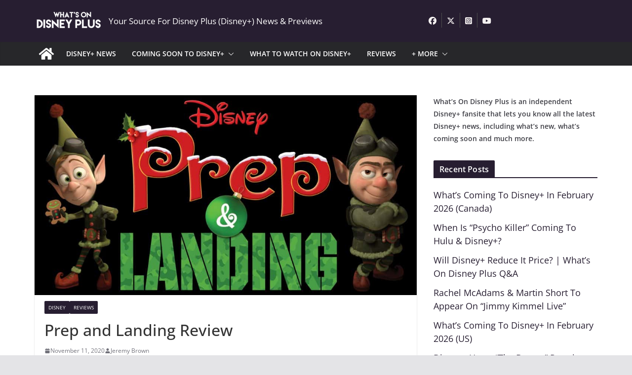

--- FILE ---
content_type: text/html; charset=UTF-8
request_url: https://whatsondisneyplus.com/prep-and-landing-review/
body_size: 37414
content:
		<!doctype html>
		<html lang="en-US">
		
<head>

			<meta charset="UTF-8"/>
		<meta name="viewport" content="width=device-width, initial-scale=1">
		<link rel="profile" href="https://gmpg.org/xfn/11"/>
		
	<meta name='robots' content='index, follow, max-image-preview:large, max-snippet:-1, max-video-preview:-1' />
	<style></style>
	
	<!-- This site is optimized with the Yoast SEO plugin v26.7 - https://yoast.com/wordpress/plugins/seo/ -->
	<title>Prep and Landing Review - What&#039;s On Disney Plus</title>
<link data-rocket-prefetch href="https://fonts.googleapis.com" rel="dns-prefetch">
<link data-rocket-prefetch href="https://whatsondisneyplus.b-cdn.net" rel="dns-prefetch">
<link data-rocket-prefetch href="https://scripts.pubnation.com" rel="dns-prefetch">
<link data-rocket-prefetch href="https://www.googletagmanager.com" rel="dns-prefetch">
<link data-rocket-preload as="style" href="https://fonts.googleapis.com/css?family=Open%20Sans%3A0&#038;display=swap" rel="preload">
<link href="https://fonts.googleapis.com/css?family=Open%20Sans%3A0&#038;display=swap" media="print" onload="this.media=&#039;all&#039;" rel="stylesheet">
<style id="wpr-usedcss">img:is([sizes=auto i],[sizes^="auto," i]){contain-intrinsic-size:3000px 1500px}img.emoji{display:inline!important;border:none!important;box-shadow:none!important;height:1em!important;width:1em!important;margin:0 .07em!important;vertical-align:-.1em!important;background:0 0!important;padding:0!important}:where(.wp-block-button__link){border-radius:9999px;box-shadow:none;padding:calc(.667em + 2px) calc(1.333em + 2px);text-decoration:none}:root :where(.wp-block-button .wp-block-button__link.is-style-outline),:root :where(.wp-block-button.is-style-outline>.wp-block-button__link){border:2px solid;padding:.667em 1.333em}:root :where(.wp-block-button .wp-block-button__link.is-style-outline:not(.has-text-color)),:root :where(.wp-block-button.is-style-outline>.wp-block-button__link:not(.has-text-color)){color:currentColor}:root :where(.wp-block-button .wp-block-button__link.is-style-outline:not(.has-background)),:root :where(.wp-block-button.is-style-outline>.wp-block-button__link:not(.has-background)){background-color:initial;background-image:none}:where(.wp-block-calendar table:not(.has-background) th){background:#ddd}:where(.wp-block-columns){margin-bottom:1.75em}:where(.wp-block-columns.has-background){padding:1.25em 2.375em}:where(.wp-block-post-comments input[type=submit]){border:none}:where(.wp-block-cover-image:not(.has-text-color)),:where(.wp-block-cover:not(.has-text-color)){color:#fff}:where(.wp-block-cover-image.is-light:not(.has-text-color)),:where(.wp-block-cover.is-light:not(.has-text-color)){color:#000}:root :where(.wp-block-cover h1:not(.has-text-color)),:root :where(.wp-block-cover h2:not(.has-text-color)),:root :where(.wp-block-cover h3:not(.has-text-color)),:root :where(.wp-block-cover h4:not(.has-text-color)),:root :where(.wp-block-cover h5:not(.has-text-color)),:root :where(.wp-block-cover h6:not(.has-text-color)),:root :where(.wp-block-cover p:not(.has-text-color)){color:inherit}:where(.wp-block-file){margin-bottom:1.5em}:where(.wp-block-file__button){border-radius:2em;display:inline-block;padding:.5em 1em}:where(.wp-block-file__button):is(a):active,:where(.wp-block-file__button):is(a):focus,:where(.wp-block-file__button):is(a):hover,:where(.wp-block-file__button):is(a):visited{box-shadow:none;color:#fff;opacity:.85;text-decoration:none}:where(.wp-block-group.wp-block-group-is-layout-constrained){position:relative}:root :where(.wp-block-image.is-style-rounded img,.wp-block-image .is-style-rounded img){border-radius:9999px}:where(.wp-block-latest-comments:not([style*=line-height] .wp-block-latest-comments__comment)){line-height:1.1}:where(.wp-block-latest-comments:not([style*=line-height] .wp-block-latest-comments__comment-excerpt p)){line-height:1.8}:root :where(.wp-block-latest-posts.is-grid){padding:0}:root :where(.wp-block-latest-posts.wp-block-latest-posts__list){padding-left:0}ol,ul{box-sizing:border-box}:root :where(.wp-block-list.has-background){padding:1.25em 2.375em}:where(.wp-block-navigation.has-background .wp-block-navigation-item a:not(.wp-element-button)),:where(.wp-block-navigation.has-background .wp-block-navigation-submenu a:not(.wp-element-button)){padding:.5em 1em}:where(.wp-block-navigation .wp-block-navigation__submenu-container .wp-block-navigation-item a:not(.wp-element-button)),:where(.wp-block-navigation .wp-block-navigation__submenu-container .wp-block-navigation-submenu a:not(.wp-element-button)),:where(.wp-block-navigation .wp-block-navigation__submenu-container .wp-block-navigation-submenu button.wp-block-navigation-item__content),:where(.wp-block-navigation .wp-block-navigation__submenu-container .wp-block-pages-list__item button.wp-block-navigation-item__content){padding:.5em 1em}:root :where(p.has-background){padding:1.25em 2.375em}:where(p.has-text-color:not(.has-link-color)) a{color:inherit}:where(.wp-block-post-comments-form) input:not([type=submit]),:where(.wp-block-post-comments-form) textarea{border:1px solid #949494;font-family:inherit;font-size:1em}:where(.wp-block-post-comments-form) input:where(:not([type=submit]):not([type=checkbox])),:where(.wp-block-post-comments-form) textarea{padding:calc(.667em + 2px)}:where(.wp-block-post-excerpt){box-sizing:border-box;margin-bottom:var(--wp--style--block-gap);margin-top:var(--wp--style--block-gap)}:where(.wp-block-preformatted.has-background){padding:1.25em 2.375em}:where(.wp-block-search__button){border:1px solid #ccc;padding:6px 10px}.wp-block-search__input{appearance:none;border:1px solid #949494;flex-grow:1;margin-left:0;margin-right:0;min-width:3rem;padding:8px;text-decoration:unset!important}:where(.wp-block-search__input){font-family:inherit;font-size:inherit;font-style:inherit;font-weight:inherit;letter-spacing:inherit;line-height:inherit;text-transform:inherit}:where(.wp-block-search__button-inside .wp-block-search__inside-wrapper){border:1px solid #949494;box-sizing:border-box;padding:4px}:where(.wp-block-search__button-inside .wp-block-search__inside-wrapper) .wp-block-search__input{border:none;border-radius:0;padding:0 4px}:where(.wp-block-search__button-inside .wp-block-search__inside-wrapper) .wp-block-search__input:focus{outline:0}:where(.wp-block-search__button-inside .wp-block-search__inside-wrapper) :where(.wp-block-search__button){padding:4px 8px}:root :where(.wp-block-separator.is-style-dots){height:auto;line-height:1;text-align:center}:root :where(.wp-block-separator.is-style-dots):before{color:currentColor;content:"···";font-family:serif;font-size:1.5em;letter-spacing:2em;padding-left:2em}:root :where(.wp-block-site-logo.is-style-rounded){border-radius:9999px}:where(.wp-block-social-links:not(.is-style-logos-only)) .wp-social-link{background-color:#f0f0f0;color:#444}:where(.wp-block-social-links:not(.is-style-logos-only)) .wp-social-link-amazon{background-color:#f90;color:#fff}:where(.wp-block-social-links:not(.is-style-logos-only)) .wp-social-link-bandcamp{background-color:#1ea0c3;color:#fff}:where(.wp-block-social-links:not(.is-style-logos-only)) .wp-social-link-behance{background-color:#0757fe;color:#fff}:where(.wp-block-social-links:not(.is-style-logos-only)) .wp-social-link-bluesky{background-color:#0a7aff;color:#fff}:where(.wp-block-social-links:not(.is-style-logos-only)) .wp-social-link-codepen{background-color:#1e1f26;color:#fff}:where(.wp-block-social-links:not(.is-style-logos-only)) .wp-social-link-deviantart{background-color:#02e49b;color:#fff}:where(.wp-block-social-links:not(.is-style-logos-only)) .wp-social-link-discord{background-color:#5865f2;color:#fff}:where(.wp-block-social-links:not(.is-style-logos-only)) .wp-social-link-dribbble{background-color:#e94c89;color:#fff}:where(.wp-block-social-links:not(.is-style-logos-only)) .wp-social-link-dropbox{background-color:#4280ff;color:#fff}:where(.wp-block-social-links:not(.is-style-logos-only)) .wp-social-link-etsy{background-color:#f45800;color:#fff}:where(.wp-block-social-links:not(.is-style-logos-only)) .wp-social-link-facebook{background-color:#0866ff;color:#fff}:where(.wp-block-social-links:not(.is-style-logos-only)) .wp-social-link-fivehundredpx{background-color:#000;color:#fff}:where(.wp-block-social-links:not(.is-style-logos-only)) .wp-social-link-flickr{background-color:#0461dd;color:#fff}:where(.wp-block-social-links:not(.is-style-logos-only)) .wp-social-link-foursquare{background-color:#e65678;color:#fff}:where(.wp-block-social-links:not(.is-style-logos-only)) .wp-social-link-github{background-color:#24292d;color:#fff}:where(.wp-block-social-links:not(.is-style-logos-only)) .wp-social-link-goodreads{background-color:#eceadd;color:#382110}:where(.wp-block-social-links:not(.is-style-logos-only)) .wp-social-link-google{background-color:#ea4434;color:#fff}:where(.wp-block-social-links:not(.is-style-logos-only)) .wp-social-link-gravatar{background-color:#1d4fc4;color:#fff}:where(.wp-block-social-links:not(.is-style-logos-only)) .wp-social-link-instagram{background-color:#f00075;color:#fff}:where(.wp-block-social-links:not(.is-style-logos-only)) .wp-social-link-lastfm{background-color:#e21b24;color:#fff}:where(.wp-block-social-links:not(.is-style-logos-only)) .wp-social-link-linkedin{background-color:#0d66c2;color:#fff}:where(.wp-block-social-links:not(.is-style-logos-only)) .wp-social-link-mastodon{background-color:#3288d4;color:#fff}:where(.wp-block-social-links:not(.is-style-logos-only)) .wp-social-link-medium{background-color:#000;color:#fff}:where(.wp-block-social-links:not(.is-style-logos-only)) .wp-social-link-meetup{background-color:#f6405f;color:#fff}:where(.wp-block-social-links:not(.is-style-logos-only)) .wp-social-link-patreon{background-color:#000;color:#fff}:where(.wp-block-social-links:not(.is-style-logos-only)) .wp-social-link-pinterest{background-color:#e60122;color:#fff}:where(.wp-block-social-links:not(.is-style-logos-only)) .wp-social-link-pocket{background-color:#ef4155;color:#fff}:where(.wp-block-social-links:not(.is-style-logos-only)) .wp-social-link-reddit{background-color:#ff4500;color:#fff}:where(.wp-block-social-links:not(.is-style-logos-only)) .wp-social-link-skype{background-color:#0478d7;color:#fff}:where(.wp-block-social-links:not(.is-style-logos-only)) .wp-social-link-snapchat{background-color:#fefc00;color:#fff;stroke:#000}:where(.wp-block-social-links:not(.is-style-logos-only)) .wp-social-link-soundcloud{background-color:#ff5600;color:#fff}:where(.wp-block-social-links:not(.is-style-logos-only)) .wp-social-link-spotify{background-color:#1bd760;color:#fff}:where(.wp-block-social-links:not(.is-style-logos-only)) .wp-social-link-telegram{background-color:#2aabee;color:#fff}:where(.wp-block-social-links:not(.is-style-logos-only)) .wp-social-link-threads{background-color:#000;color:#fff}:where(.wp-block-social-links:not(.is-style-logos-only)) .wp-social-link-tiktok{background-color:#000;color:#fff}:where(.wp-block-social-links:not(.is-style-logos-only)) .wp-social-link-tumblr{background-color:#011835;color:#fff}:where(.wp-block-social-links:not(.is-style-logos-only)) .wp-social-link-twitch{background-color:#6440a4;color:#fff}:where(.wp-block-social-links:not(.is-style-logos-only)) .wp-social-link-twitter{background-color:#1da1f2;color:#fff}:where(.wp-block-social-links:not(.is-style-logos-only)) .wp-social-link-vimeo{background-color:#1eb7ea;color:#fff}:where(.wp-block-social-links:not(.is-style-logos-only)) .wp-social-link-vk{background-color:#4680c2;color:#fff}:where(.wp-block-social-links:not(.is-style-logos-only)) .wp-social-link-wordpress{background-color:#3499cd;color:#fff}:where(.wp-block-social-links:not(.is-style-logos-only)) .wp-social-link-whatsapp{background-color:#25d366;color:#fff}:where(.wp-block-social-links:not(.is-style-logos-only)) .wp-social-link-x{background-color:#000;color:#fff}:where(.wp-block-social-links:not(.is-style-logos-only)) .wp-social-link-yelp{background-color:#d32422;color:#fff}:where(.wp-block-social-links:not(.is-style-logos-only)) .wp-social-link-youtube{background-color:red;color:#fff}:where(.wp-block-social-links.is-style-logos-only) .wp-social-link{background:0 0}:where(.wp-block-social-links.is-style-logos-only) .wp-social-link svg{height:1.25em;width:1.25em}:where(.wp-block-social-links.is-style-logos-only) .wp-social-link-amazon{color:#f90}:where(.wp-block-social-links.is-style-logos-only) .wp-social-link-bandcamp{color:#1ea0c3}:where(.wp-block-social-links.is-style-logos-only) .wp-social-link-behance{color:#0757fe}:where(.wp-block-social-links.is-style-logos-only) .wp-social-link-bluesky{color:#0a7aff}:where(.wp-block-social-links.is-style-logos-only) .wp-social-link-codepen{color:#1e1f26}:where(.wp-block-social-links.is-style-logos-only) .wp-social-link-deviantart{color:#02e49b}:where(.wp-block-social-links.is-style-logos-only) .wp-social-link-discord{color:#5865f2}:where(.wp-block-social-links.is-style-logos-only) .wp-social-link-dribbble{color:#e94c89}:where(.wp-block-social-links.is-style-logos-only) .wp-social-link-dropbox{color:#4280ff}:where(.wp-block-social-links.is-style-logos-only) .wp-social-link-etsy{color:#f45800}:where(.wp-block-social-links.is-style-logos-only) .wp-social-link-facebook{color:#0866ff}:where(.wp-block-social-links.is-style-logos-only) .wp-social-link-fivehundredpx{color:#000}:where(.wp-block-social-links.is-style-logos-only) .wp-social-link-flickr{color:#0461dd}:where(.wp-block-social-links.is-style-logos-only) .wp-social-link-foursquare{color:#e65678}:where(.wp-block-social-links.is-style-logos-only) .wp-social-link-github{color:#24292d}:where(.wp-block-social-links.is-style-logos-only) .wp-social-link-goodreads{color:#382110}:where(.wp-block-social-links.is-style-logos-only) .wp-social-link-google{color:#ea4434}:where(.wp-block-social-links.is-style-logos-only) .wp-social-link-gravatar{color:#1d4fc4}:where(.wp-block-social-links.is-style-logos-only) .wp-social-link-instagram{color:#f00075}:where(.wp-block-social-links.is-style-logos-only) .wp-social-link-lastfm{color:#e21b24}:where(.wp-block-social-links.is-style-logos-only) .wp-social-link-linkedin{color:#0d66c2}:where(.wp-block-social-links.is-style-logos-only) .wp-social-link-mastodon{color:#3288d4}:where(.wp-block-social-links.is-style-logos-only) .wp-social-link-medium{color:#000}:where(.wp-block-social-links.is-style-logos-only) .wp-social-link-meetup{color:#f6405f}:where(.wp-block-social-links.is-style-logos-only) .wp-social-link-patreon{color:#000}:where(.wp-block-social-links.is-style-logos-only) .wp-social-link-pinterest{color:#e60122}:where(.wp-block-social-links.is-style-logos-only) .wp-social-link-pocket{color:#ef4155}:where(.wp-block-social-links.is-style-logos-only) .wp-social-link-reddit{color:#ff4500}:where(.wp-block-social-links.is-style-logos-only) .wp-social-link-skype{color:#0478d7}:where(.wp-block-social-links.is-style-logos-only) .wp-social-link-snapchat{color:#fff;stroke:#000}:where(.wp-block-social-links.is-style-logos-only) .wp-social-link-soundcloud{color:#ff5600}:where(.wp-block-social-links.is-style-logos-only) .wp-social-link-spotify{color:#1bd760}:where(.wp-block-social-links.is-style-logos-only) .wp-social-link-telegram{color:#2aabee}:where(.wp-block-social-links.is-style-logos-only) .wp-social-link-threads{color:#000}:where(.wp-block-social-links.is-style-logos-only) .wp-social-link-tiktok{color:#000}:where(.wp-block-social-links.is-style-logos-only) .wp-social-link-tumblr{color:#011835}:where(.wp-block-social-links.is-style-logos-only) .wp-social-link-twitch{color:#6440a4}:where(.wp-block-social-links.is-style-logos-only) .wp-social-link-twitter{color:#1da1f2}:where(.wp-block-social-links.is-style-logos-only) .wp-social-link-vimeo{color:#1eb7ea}:where(.wp-block-social-links.is-style-logos-only) .wp-social-link-vk{color:#4680c2}:where(.wp-block-social-links.is-style-logos-only) .wp-social-link-whatsapp{color:#25d366}:where(.wp-block-social-links.is-style-logos-only) .wp-social-link-wordpress{color:#3499cd}:where(.wp-block-social-links.is-style-logos-only) .wp-social-link-x{color:#000}:where(.wp-block-social-links.is-style-logos-only) .wp-social-link-yelp{color:#d32422}:where(.wp-block-social-links.is-style-logos-only) .wp-social-link-youtube{color:red}:root :where(.wp-block-social-links .wp-social-link a){padding:.25em}:root :where(.wp-block-social-links.is-style-logos-only .wp-social-link a){padding:0}:root :where(.wp-block-social-links.is-style-pill-shape .wp-social-link a){padding-left:.6666666667em;padding-right:.6666666667em}:root :where(.wp-block-tag-cloud.is-style-outline){display:flex;flex-wrap:wrap;gap:1ch}:root :where(.wp-block-tag-cloud.is-style-outline a){border:1px solid;font-size:unset!important;margin-right:0;padding:1ch 2ch;text-decoration:none!important}:root :where(.wp-block-table-of-contents){box-sizing:border-box}:where(.wp-block-term-description){box-sizing:border-box;margin-bottom:var(--wp--style--block-gap);margin-top:var(--wp--style--block-gap)}:where(pre.wp-block-verse){font-family:inherit}:root{--wp--preset--font-size--normal:16px;--wp--preset--font-size--huge:42px}.aligncenter{clear:both}.screen-reader-text{border:0;clip-path:inset(50%);height:1px;margin:-1px;overflow:hidden;padding:0;position:absolute;width:1px;word-wrap:normal!important}.screen-reader-text:focus{background-color:#ddd;clip-path:none;color:#444;display:block;font-size:1em;height:auto;left:5px;line-height:normal;padding:15px 23px 14px;text-decoration:none;top:5px;width:auto;z-index:100000}html :where(.has-border-color){border-style:solid}html :where([style*=border-top-color]){border-top-style:solid}html :where([style*=border-right-color]){border-right-style:solid}html :where([style*=border-bottom-color]){border-bottom-style:solid}html :where([style*=border-left-color]){border-left-style:solid}html :where([style*=border-width]){border-style:solid}html :where([style*=border-top-width]){border-top-style:solid}html :where([style*=border-right-width]){border-right-style:solid}html :where([style*=border-bottom-width]){border-bottom-style:solid}html :where([style*=border-left-width]){border-left-style:solid}html :where(img[class*=wp-image-]){height:auto;max-width:100%}:where(figure){margin:0 0 1em}html :where(.is-position-sticky){--wp-admin--admin-bar--position-offset:var(--wp-admin--admin-bar--height,0px)}:root :where(.wp-block-image figcaption){color:#555;font-size:13px;text-align:center}:where(.wp-block-group.has-background){padding:1.25em 2.375em}:root :where(.wp-block-template-part.has-background){margin-bottom:0;margin-top:0;padding:1.25em 2.375em}:root{--wp--preset--aspect-ratio--square:1;--wp--preset--aspect-ratio--4-3:4/3;--wp--preset--aspect-ratio--3-4:3/4;--wp--preset--aspect-ratio--3-2:3/2;--wp--preset--aspect-ratio--2-3:2/3;--wp--preset--aspect-ratio--16-9:16/9;--wp--preset--aspect-ratio--9-16:9/16;--wp--preset--color--black:#000000;--wp--preset--color--cyan-bluish-gray:#abb8c3;--wp--preset--color--white:#ffffff;--wp--preset--color--pale-pink:#f78da7;--wp--preset--color--vivid-red:#cf2e2e;--wp--preset--color--luminous-vivid-orange:#ff6900;--wp--preset--color--luminous-vivid-amber:#fcb900;--wp--preset--color--light-green-cyan:#7bdcb5;--wp--preset--color--vivid-green-cyan:#00d084;--wp--preset--color--pale-cyan-blue:#8ed1fc;--wp--preset--color--vivid-cyan-blue:#0693e3;--wp--preset--color--vivid-purple:#9b51e0;--wp--preset--gradient--vivid-cyan-blue-to-vivid-purple:linear-gradient(135deg,rgba(6, 147, 227, 1) 0%,rgb(155, 81, 224) 100%);--wp--preset--gradient--light-green-cyan-to-vivid-green-cyan:linear-gradient(135deg,rgb(122, 220, 180) 0%,rgb(0, 208, 130) 100%);--wp--preset--gradient--luminous-vivid-amber-to-luminous-vivid-orange:linear-gradient(135deg,rgba(252, 185, 0, 1) 0%,rgba(255, 105, 0, 1) 100%);--wp--preset--gradient--luminous-vivid-orange-to-vivid-red:linear-gradient(135deg,rgba(255, 105, 0, 1) 0%,rgb(207, 46, 46) 100%);--wp--preset--gradient--very-light-gray-to-cyan-bluish-gray:linear-gradient(135deg,rgb(238, 238, 238) 0%,rgb(169, 184, 195) 100%);--wp--preset--gradient--cool-to-warm-spectrum:linear-gradient(135deg,rgb(74, 234, 220) 0%,rgb(151, 120, 209) 20%,rgb(207, 42, 186) 40%,rgb(238, 44, 130) 60%,rgb(251, 105, 98) 80%,rgb(254, 248, 76) 100%);--wp--preset--gradient--blush-light-purple:linear-gradient(135deg,rgb(255, 206, 236) 0%,rgb(152, 150, 240) 100%);--wp--preset--gradient--blush-bordeaux:linear-gradient(135deg,rgb(254, 205, 165) 0%,rgb(254, 45, 45) 50%,rgb(107, 0, 62) 100%);--wp--preset--gradient--luminous-dusk:linear-gradient(135deg,rgb(255, 203, 112) 0%,rgb(199, 81, 192) 50%,rgb(65, 88, 208) 100%);--wp--preset--gradient--pale-ocean:linear-gradient(135deg,rgb(255, 245, 203) 0%,rgb(182, 227, 212) 50%,rgb(51, 167, 181) 100%);--wp--preset--gradient--electric-grass:linear-gradient(135deg,rgb(202, 248, 128) 0%,rgb(113, 206, 126) 100%);--wp--preset--gradient--midnight:linear-gradient(135deg,rgb(2, 3, 129) 0%,rgb(40, 116, 252) 100%);--wp--preset--font-size--small:13px;--wp--preset--font-size--medium:20px;--wp--preset--font-size--large:36px;--wp--preset--font-size--x-large:42px;--wp--preset--font-family--dm-sans:DM Sans,sans-serif;--wp--preset--font-family--public-sans:Public Sans,sans-serif;--wp--preset--font-family--roboto:Roboto,sans-serif;--wp--preset--font-family--segoe-ui:Segoe UI,Arial,sans-serif;--wp--preset--spacing--20:0.44rem;--wp--preset--spacing--30:0.67rem;--wp--preset--spacing--40:1rem;--wp--preset--spacing--50:1.5rem;--wp--preset--spacing--60:2.25rem;--wp--preset--spacing--70:3.38rem;--wp--preset--spacing--80:5.06rem;--wp--preset--shadow--natural:6px 6px 9px rgba(0, 0, 0, .2);--wp--preset--shadow--deep:12px 12px 50px rgba(0, 0, 0, .4);--wp--preset--shadow--sharp:6px 6px 0px rgba(0, 0, 0, .2);--wp--preset--shadow--outlined:6px 6px 0px -3px rgba(255, 255, 255, 1),6px 6px rgba(0, 0, 0, 1);--wp--preset--shadow--crisp:6px 6px 0px rgba(0, 0, 0, 1)}:where(body){margin:0}:where(.wp-site-blocks)>*{margin-block-start:24px;margin-block-end:0}:where(.wp-site-blocks)>:first-child{margin-block-start:0}:where(.wp-site-blocks)>:last-child{margin-block-end:0}:root{--wp--style--block-gap:24px}:root :where(.is-layout-flow)>:first-child{margin-block-start:0}:root :where(.is-layout-flow)>:last-child{margin-block-end:0}:root :where(.is-layout-flow)>*{margin-block-start:24px;margin-block-end:0}:root :where(.is-layout-constrained)>:first-child{margin-block-start:0}:root :where(.is-layout-constrained)>:last-child{margin-block-end:0}:root :where(.is-layout-constrained)>*{margin-block-start:24px;margin-block-end:0}:root :where(.is-layout-flex){gap:24px}:root :where(.is-layout-grid){gap:24px}body{padding-top:0;padding-right:0;padding-bottom:0;padding-left:0}a:where(:not(.wp-element-button)){text-decoration:underline}:root :where(.wp-element-button,.wp-block-button__link){background-color:#32373c;border-width:0;color:#fff;font-family:inherit;font-size:inherit;line-height:inherit;padding:calc(.667em + 2px) calc(1.333em + 2px);text-decoration:none}:root :where(.wp-block-pullquote){font-size:1.5em;line-height:1.6}@font-face{font-family:'Open Sans';font-style:normal;font-weight:700;font-stretch:normal;font-display:swap;src:url(https://whatsondisneyplus.b-cdn.net/wp-content/themes/colormag-pro/assets/fonts/OpenSans-Bold.woff) format("woff")}@font-face{font-family:'Open Sans';font-style:normal;font-weight:500;font-stretch:normal;font-display:swap;src:url(https://whatsondisneyplus.b-cdn.net/wp-content/themes/colormag-pro/assets/fonts/OpenSans-Medium.woff) format("woff")}@font-face{font-family:'Open Sans';font-style:normal;font-weight:400;font-stretch:normal;font-display:swap;src:url(https://whatsondisneyplus.b-cdn.net/wp-content/themes/colormag-pro/assets/fonts/OpenSans-Regular.woff) format("woff")}@font-face{font-family:'Open Sans';font-style:normal;font-weight:600;font-stretch:normal;font-display:swap;src:url(https://whatsondisneyplus.b-cdn.net/wp-content/themes/colormag-pro/assets/fonts/OpenSans-SemiBold.woff) format("woff")}@font-face{font-family:'Open Sans';font-style:normal;font-weight:400;font-stretch:normal;font-display:swap;src:url(https://whatsondisneyplus.b-cdn.net/wp-content/themes/colormag-pro/assets/fonts/OpenSans-VariableFont.woff) format("woff")}a,address,body,code,div,dl,dt,em,fieldset,font,form,h1,h2,h3,h4,html,iframe,label,legend,li,object,ol,p,span,strong,table,tbody,tr,tt,ul{border:0;font:inherit;font-size:100%;font-style:inherit;font-weight:inherit;margin:0;outline:0;padding:0;vertical-align:baseline}article,aside,footer,header,main,nav{display:block}ol,ul{list-style:none}a:focus{outline:dotted thin}a:active,a:hover{outline:0}embed,iframe,object{max-width:100%}*,::after,::before{-webkit-box-sizing:inherit;box-sizing:inherit}html{overflow-y:scroll;-webkit-text-size-adjust:100%;-ms-text-size-adjust:100%}.cm-container{max-width:1140px;margin-left:auto;margin-right:auto;padding-left:16px;padding-right:16px;-webkit-box-sizing:content-box;box-sizing:content-box}html{font-size:62.5%}body,button,input,select,textarea{color:#3f3f46;font-size:16px;font-family:"Open Sans",serif;line-height:1.8;word-wrap:break-word}p{margin-bottom:16px;line-height:1.8;word-break:break-word}strong{font-weight:600}em,i{font-style:italic}code,tt{font-family:"Courier 10 Pitch",Courier,monospace;font-size:1.4rem;line-height:1.4;white-space:pre-wrap}address{display:block;font-style:italic;margin:0 0 16px}hr{background-color:#e4e4e7;border:0;height:1px;margin:30px 0}dl{font-size:1.6rem}dt{font-weight:700;margin-bottom:4px}h1,h2,h3,h4{margin-bottom:20px;color:#27272a;font-weight:500;font-family:"Open Sans",sans-serif;line-height:1.3}h1{font-size:4rem}h2{font-size:3.2rem}h3{font-size:2.4rem}h4{font-size:2rem}body{background-color:#e4e4e7;padding-top:10px;padding-bottom:10px;background-size:cover}body #page{display:-webkit-box;display:-ms-flexbox;display:flex;-webkit-box-orient:vertical;-webkit-box-direction:normal;-ms-flex-direction:column;flex-direction:column;min-height:96vh}body .cm-content{-webkit-box-flex:1;-ms-flex-positive:1;flex-grow:1}button,input[type=button],input[type=submit]{display:inline-block;padding:6px 10px;background-color:var(--colormag-color-9,#207daf);color:#fff;font-size:16px;font-weight:600;border:1px solid var(--colormag-color-9,#207daf);-webkit-transition:background-color .3s linear;transition:background-color .3s linear 0s;border-radius:2px;cursor:pointer}button:hover,input[type=button]:hover,input[type=submit]:hover{color:var(--colormag-color-9,#207daf);background-color:transparent}::-webkit-scrollbar{height:8px}::-webkit-scrollbar-thumb{background:#c1c1c1}input,textarea{-webkit-border-radius:0}input[type=email],input[type=password],input[type=search],input[type=text],input[type=url]{-webkit-appearance:none;-moz-appearance:none;appearance:none;outline:0}input[type=email]:focus,input[type=password]:focus,input[type=search]:focus,input[type=text]:focus,input[type=url]:focus{border:1px solid var(--colormag-color-5, "#E4E4E7")}input[type=email],input[type=password],input[type=text],input[type=url]{-webkit-box-sizing:border-box;box-sizing:border-box;padding:10px;border:1px solid var(--colormag-color-5, "#E4E4E7");line-height:20px;width:100%;margin:0 0 32px;background-color:#fcfcfc;border-radius:4px}textarea{-webkit-appearance:none!important;-moz-appearance:none!important;appearance:none!important;padding:1%;border:1px solid var(--colormag-color-5, "#E4E4E7");line-height:20px;width:100%;margin:0 0 32px;background-color:#fcfcfc;border-radius:4px}textarea:focus{border:1px solid var(--colormag-color-5, "#E4E4E7")}select{border:1px solid var(--colormag-color-5, "#E4E4E7");padding:8px 16px}a{color:var(--colormag-color-9,#207daf);text-decoration:none;-webkit-transition:.3s;transition:all .3s ease}a:active,a:focus,a:hover{text-decoration:none}ul{list-style:disc}ul ul{list-style:circle}ul ul ul{list-style:square}ul.default-wp-page{list-style:none}ol{list-style:decimal}li{line-height:1.8}li>ol,li>ul{margin:0 0 0 10px}img{max-width:100%;height:auto;vertical-align:top}.cm-entry-summary img,.widget img{max-width:100%}img.size-full,img.size-large{max-width:100%;height:auto}img.aligncenter{margin-bottom:1.625em}a img{border:0}.gallery{margin:0 auto 15px}table{border-collapse:separate;border-spacing:0;margin:0 0 1.5em;width:100%}.cm-icon{display:block;width:1em;height:1em;-webkit-transition:.3s;transition:all .3s;fill:#71717a}.cm-icon--calendar-fill{width:12px;height:12px}.entry-date.published{display:-webkit-box;display:-ms-flexbox;display:flex;gap:4px;-webkit-box-align:center;-ms-flex-align:center;align-items:center}.cm-header-builder .cm-site-description{display:none}@media (min-width:1024px){.cm-header-builder .cm-tagline-show-desktop{display:block}}@media (min-width:768px) and (max-width:1024px){.cm-header-builder .cm-tagline-show-tablet{display:block}}@media (max-width:768px){.cm-header-builder .cm-tagline-show-mobile{display:block}}.cm-header-builder .cm-primary-nav .cm-submenu-toggle .cm-icon{width:12px;height:13px;stroke-width:1.167px}.cm-header-builder .cm-row{display:block}.cm-header-builder .cm-main-header{padding:0}.cm-header-builder .cm-header-bottom-row,.cm-header-builder .cm-header-main-row{border:0 solid}.cm-header-builder.cm-full-width .cm-header-bottom-row{-webkit-box-shadow:0 0 2px rgba(0,0,0,.1) inset;box-shadow:0 0 2px rgba(0,0,0,.1) inset;background-color:var(--colormag-color-6,#27272a);border-top:4px solid var(--colormag-color-9,#207daf)}.cm-header-builder .cm-header-bottom-row #cm-primary-nav{-webkit-box-shadow:none;box-shadow:none;background-color:transparent;border-top:none}.cm-header-builder .cm-header-main-row #cm-primary-nav{-webkit-box-shadow:none;box-shadow:none;background-color:transparent;border-top:none}.cm-header-builder .cm-header-main-row{padding-top:20px;padding-bottom:20px}.cm-header-builder .cm-main-row{display:-webkit-box;display:-ms-flexbox;display:flex;-webkit-box-pack:justify;-ms-flex-pack:justify;justify-content:space-between;-webkit-box-align:center;-ms-flex-align:center;align-items:center;border:0 solid;position:relative}.cm-header-builder .cm-main-row .cm-header-left-col{display:-webkit-box;display:-ms-flexbox;display:flex;gap:16px;-webkit-box-align:center;-ms-flex-align:center;align-items:center;height:100%}.cm-header-builder .cm-main-row .cm-header-center-col{display:-webkit-box;display:-ms-flexbox;display:flex;gap:16px;-webkit-box-align:center;-ms-flex-align:center;align-items:center;height:100%}.cm-header-builder .cm-main-row .cm-header-right-col{display:-webkit-box;display:-ms-flexbox;display:flex;gap:16px;-webkit-box-align:center;-ms-flex-align:center;align-items:center;height:100%}.cm-header-builder .cm-bottom-row{display:-webkit-box;display:-ms-flexbox;display:flex;-webkit-box-pack:justify;-ms-flex-pack:justify;justify-content:space-between;-webkit-box-align:center;-ms-flex-align:center;align-items:center;border:0 solid;position:relative}.cm-header-builder .cm-bottom-row .cm-header-left-col{display:-webkit-box;display:-ms-flexbox;display:flex;gap:16px;-webkit-box-align:center;-ms-flex-align:center;align-items:center;height:100%}.cm-header-builder .cm-bottom-row .cm-header-center-col{display:-webkit-box;display:-ms-flexbox;display:flex;gap:16px;-webkit-box-align:center;-ms-flex-align:center;align-items:center;height:100%}.cm-header-builder .cm-bottom-row .cm-header-right-col{display:-webkit-box;display:-ms-flexbox;display:flex;gap:16px;-webkit-box-align:center;-ms-flex-align:center;align-items:center;height:100%}.cm-header-builder .cm-mobile-row{display:none}.cm-header-builder .cm-mobile-nav>div>ul{padding-top:0;border:none}.cm-header-builder .cm-desktop-row{position:relative}.cm-header-builder .cm-desktop-row p,.cm-header-builder .cm-mobile-row p{margin-bottom:0}.cm-header-builder .cm-mobile-nav{-webkit-box-sizing:border-box;box-sizing:border-box}.cm-header-builder .widget .wp-block-heading{border-bottom:none;margin-bottom:0;padding-bottom:0}.cm-header-builder .widget .wp-block-heading::before{content:none}.cm-header-builder .fa.search-top{padding:1px}.cm-header-builder .header-social-icons{display:-webkit-box;display:-ms-flexbox;display:flex;gap:14px}.cm-header-builder .header-social-icons i{font-size:16px}.cm-header-builder .social-style-1{gap:0}.cm-header-builder .social-style-1 a{border-right:1px solid #4e4e4e;padding:0 10px}.cm-header-builder .social-style-1 a:last-child{border-right:none}.cm-header-builder .cm-home-icon{padding:8px}.cm-header-builder #cm-primary-nav{border-top:0 solid var(--colormag-color-9,#207daf);background-color:transparent}@media (max-width:768px){.cm-header-builder .cm-desktop-row{display:none}.cm-header-builder .cm-mobile-header-row{display:none}.cm-header-builder .cm-mobile-header-row.cm-mobile-menu--open{display:block}.cm-header-builder .cm-mobile-row{display:block}.cm-header-builder .cm-mobile-row .cm-header-bottom-row{-webkit-box-shadow:0 0 2px rgba(0,0,0,.1) inset;box-shadow:0 0 2px rgba(0,0,0,.1) inset;background-color:var(--colormag-color-6,#27272a);border-top:4px solid var(--colormag-color-9,#207daf)}.cm-header-builder .cm-mobile-row .cm-menu-toggle{background:0 0;border:none;padding:0}.cm-header-builder .cm-mobile-row .cm-menu-toggle svg{width:30px;height:30px}.cm-header-builder .cm-mobile-row .cm-mobile-nav{position:absolute;top:100%;width:100%;left:0;right:0;-webkit-filter:drop-shadow(0px 4px 18px rgba(153,153,153,.1));filter:drop-shadow(0px 4px 18px rgba(153, 153, 153, .1));z-index:999}.cm-header-builder .cm-mobile-row .cm-mobile-nav .cm-mobile-menu{display:none}.cm-header-builder .cm-mobile-row .cm-mobile-nav .cm-mobile-menu .sub-menu{display:none}.cm-header-builder .cm-mobile-row .cm-mobile-nav .cm-mobile-menu.cm-mobile-menu--open{display:block}.cm-header-builder .cm-mobile-row .cm-bottom-row,.cm-header-builder .cm-mobile-row .cm-main-row{position:relative}.cm-header-builder .cm-mobile-row .cm-header-center-col,.cm-header-builder .cm-mobile-row .cm-header-left-col,.cm-header-builder .cm-mobile-row .cm-header-right-col{-webkit-box-orient:vertical;-webkit-box-direction:normal;-ms-flex-direction:column;flex-direction:column}}.cm-off-canvas-toggle{display:-webkit-box;display:-ms-flexbox;display:flex;-webkit-box-align:center;-ms-flex-align:center;align-items:center;padding:8px 12px;background:0 0;border:0 solid #e0e0e0;border-radius:3px;gap:8px;cursor:pointer}.cm-header-off-canvas{position:fixed;top:0;left:-999px;width:320px;height:100%;background-color:#fff;z-index:9999;-webkit-box-shadow:-2px 0 5px rgba(0,0,0,.2);box-shadow:-2px 0 5px rgba(0,0,0,.2);-webkit-transition:left .3s;transition:left .3s ease;overflow-y:auto}.cm-header-off-canvas.active{left:0}.cm-off-canvas-overlay{position:fixed;top:0;left:0;width:100%;height:100%;background-color:rgba(0,0,0,.5);z-index:9998;display:none}.cm-off-canvas-overlay.active{display:block}.cm-footer-builder a{color:#fff}.cm-footer-builder .cm-row{display:block}.cm-footer-builder .cm-footer-menu,.cm-footer-builder .cm-footer-nav{display:-webkit-box;display:-ms-flexbox;display:flex}.cm-footer-builder .footer-social-icons{display:-webkit-box;display:-ms-flexbox;display:flex;gap:14px}.cm-footer-builder .footer-social-icons i{font-size:16px}.cm-footer-builder .cm-widget-title{border-bottom:2px solid var(--colormag-color-9,#207daf);font-size:1.4rem;color:#e4e4e7}.cm-footer-builder .cm-widget-title span{display:inline-block;padding:6px 12px;background-color:var(--colormag-color-9,#207daf);color:#fff;font-size:1.6rem}.cm-footer-builder .cm-footer-bottom-row,.cm-footer-builder .cm-footer-main-row{border:0 solid}.cm-footer-builder .cm-footer-bottom-row h2,.cm-footer-builder .cm-footer-main-row h2{color:#fafafa;margin-bottom:16px}.cm-footer-builder .cm-footer-bottom-row ul li,.cm-footer-builder .cm-footer-main-row ul li{border:0 solid #3f3f46}.cm-footer-builder .cm-footer-main-row{padding-bottom:60px;padding-top:60px;background-color:#3f3f46}.cm-footer-builder .cm-footer-bottom-row{padding-bottom:24px;padding-top:24px;background-color:var(--colormag-color-6,#27272a);color:#f4f4f5}.cm-footer-builder .cm-footer-bottom-row .cm-copyright{font-size:14px}.cm-footer-builder .cm-main-row{display:grid;gap:32px;grid-template-columns:repeat(var(--main-grid-columns,4),1fr);border:0 solid transparent;color:#e4e4e7}.cm-footer-builder .cm-bottom-row{display:grid;gap:32px;grid-template-columns:repeat(var(--bottom-grid-columns,1),1fr);border:0 solid}.cm-footer-builder .cm-mobile-row{display:none}.cm-footer-builder .cm-mobile-nav>div>ul{padding-top:0;border:none}.cm-footer-builder .cm-desktop-row{position:relative}.cm-footer-builder .cm-desktop-row p,.cm-footer-builder .cm-mobile-row p{margin-bottom:0}.cm-footer-builder .widget a{text-decoration:none}.cm-footer-builder .widget .wp-block-heading{border-bottom:none;padding-bottom:0}.cm-footer-builder .widget .wp-block-heading::before{content:none}.cm-footer-builder .cm-footer-nav{border:0 solid}.cm-footer-builder .cm-footer-nav ul{display:-webkit-box;display:-ms-flexbox;display:flex;-webkit-box-align:center;-ms-flex-align:center;align-items:center;-ms-flex-wrap:wrap;flex-wrap:wrap;gap:24px;-webkit-box-pack:start;-ms-flex-pack:start;justify-content:flex-start;margin-bottom:0;margin-left:0}.cm-footer-builder .cm-footer-nav ul li{list-style:none}@media (max-width:768px){.cm-header-off-canvas{width:280px;left:-280px}.cm-desktop-row{display:none}.cm-mobile-row{display:block}.cm-footer.cm-footer-builder .cm-footer-main-row{padding:8px 0}.cm-footer.cm-footer-builder .cm-footer-main-row .cm-main-row{gap:4px;grid-template-columns:1fr}.cm-footer.cm-footer-builder .cm-footer-bottom-row{padding-top:8px}.cm-footer.cm-footer-builder .cm-footer-bottom-row .cm-bottom-row{gap:6px;grid-template-columns:1fr}}.cm-footer-col{display:-webkit-box;display:-ms-flexbox;display:flex;-ms-flex-wrap:wrap;flex-wrap:wrap;gap:8px}.newsticker{max-width:240px;overflow:hidden;margin-left:4px;height:20px}.fa{font-size:1.6rem;color:#71717a}.cm-top-search{position:initial}.cm-top-search:has(.show) .fa.search-top::before{content:'✖'}.fa.search-top{display:-webkit-box;display:-ms-flexbox;display:flex;-webkit-box-align:center;-ms-flex-align:center;align-items:center;-webkit-box-pack:center;-ms-flex-pack:center;justify-content:center;padding:8px;height:48px;width:48px;color:#fff;font-size:2.4rem;cursor:pointer}.fa.search-top:hover{background-color:var(--colormag-color-9,#207daf)}.search-form-top{position:absolute;right:0;z-index:9999;border:1px solid #f4f4f5;display:none;padding:24px;border-radius:0 0 4px 4px;background-color:#fff;-webkit-box-shadow:0 0 10px rgba(0,0,0,.1);box-shadow:0 0 10px rgba(0,0,0,.1)}.search-form-top.show{display:block;width:100%}.search-form-top.show::before{content:'';position:absolute;width:0;height:0;border-bottom:12px solid #fff;border-left:12px solid transparent;border-right:12px solid transparent;top:-10px;right:54px}.search-form-top :focus-visible{outline:0}@media screen and (min-width:48em){.search-form-top.show{width:570px}.search-form-top.show::before{right:10px}.cm-top-search{position:relative}}.cm-primary-nav li{display:-webkit-box;display:-ms-flexbox;display:flex;-ms-flex-wrap:wrap;flex-wrap:wrap}.cm-primary-nav .cm-submenu-toggle{display:-webkit-box;display:-ms-flexbox;display:flex;-webkit-box-align:center;-ms-flex-align:center;align-items:center;padding-left:8px;cursor:pointer}.cm-primary-nav .cm-submenu-toggle .cm-icon{width:14px;height:14px;fill:#fff}.default-wp-page{display:-webkit-box;display:-ms-flexbox;display:flex;-webkit-box-orient:vertical;-webkit-box-direction:normal;-ms-flex-direction:column;flex-direction:column;-webkit-box-pack:justify;-ms-flex-pack:justify;justify-content:space-between;gap:20px;margin-top:30px}.default-wp-page .next,.default-wp-page .previous{-webkit-box-flex:1;-ms-flex:1;flex:1}.default-wp-page .next{text-align:right}.next a,.previous a{display:-webkit-inline-box;display:-ms-inline-flexbox;display:inline-flex;-webkit-box-align:center;-ms-flex-align:center;align-items:center;gap:8px;color:#3f3f46;cursor:pointer;font-size:1.6rem;font-weight:600;word-break:break-all}.next a:hover,.previous a:hover{color:var(--colormag-color-9,#207daf);text-decoration:underline}.next svg,.previous svg{fill:#27272a}.slide-next,.slide-prev{background-color:var(--colormag-color-9,#207daf);position:absolute;top:50%;-webkit-transform:translateY(-50%);transform:translateY(-50%);z-index:9;border-radius:2px;padding:4px;display:-webkit-box;display:-ms-flexbox;display:flex;-webkit-box-align:center;-ms-flex-align:center;align-items:center;-webkit-box-pack:center;-ms-flex-pack:center;justify-content:center}.slide-next .cm-icon,.slide-prev .cm-icon{fill:#fff}.slide-prev{margin-left:20px}.slide-next{right:0;margin-right:20px}.cm-category-slide-next:hover,.cm-category-slide-prev:hover,.slide-next:hover,.slide-prev:hover{opacity:1}@media screen and (min-width:48em){.default-wp-page{-webkit-box-orient:horizontal;-webkit-box-direction:normal;-ms-flex-direction:row;flex-direction:row}}nav li>ol,nav li>ul{margin:0;list-style:none}.cm-primary-nav{width:100%;text-align:center}.cm-primary-nav li{position:relative;font-family:"Open Sans",serif;font-weight:300;padding:10px 16px}.cm-primary-nav a{display:-webkit-box;display:-ms-flexbox;display:flex;color:#fff;font-size:14px;font-weight:600;text-transform:uppercase;line-height:2}.cm-primary-nav .cm-home-icon a{padding:8px}.cm-primary-nav .cm-home-icon a:hover{background-color:var(--colormag-color-9,#207daf)}.cm-primary-nav a:hover{color:#fff}.cm-primary-nav ul{display:none}.cm-primary-nav ul li.focus,.cm-primary-nav ul li:hover{background-color:var(--colormag-color-9,#207daf)}.cm-primary-nav .sub-menu{background-color:#232323}.cm-primary-nav ul li ul,.cm-primary-nav ul li.focus ul ul,.cm-primary-nav ul li:hover ul ul{left:-99999px;z-index:100}.cm-primary-nav ul li.focus>ul{display:block}.cm-primary-nav ul ul li.focus ul ul,.cm-primary-nav ul ul li:hover ul ul{left:-99999px;z-index:100}.cm-primary-nav ul ul ul li:hover ul ul,.cm-primary-nav ul ul ul ul li:hover ul ul{left:-99999px;z-index:100}.cm-primary-nav ul li.focus>ul,.cm-primary-nav ul li:hover>ul{left:0}.cm-primary-nav ul ul li.focus>ul,.cm-primary-nav ul ul li:hover>ul{left:100%}.cm-primary-nav ul ul ul li.focus>ul,.cm-primary-nav ul ul ul li:hover>ul{left:100%}.cm-primary-nav ul ul ul ul li.focus>ul,.cm-primary-nav ul ul ul ul li:hover>ul,.cm-primary-nav ul ul ul ul ul li.focus>ul,.cm-primary-nav ul ul ul ul ul li:hover>ul{left:100%}.cm-primary-nav ul li ul{position:absolute;-webkit-box-orient:vertical;-webkit-box-direction:normal;-ms-flex-direction:column;flex-direction:column;width:200px;top:100%}.cm-primary-nav ul li ul li a{-webkit-box-flex:1;-ms-flex:1;flex:1;border-top:none;font-size:14px;height:100%;color:#fff;display:block;text-align:left;text-transform:none}.cm-primary-nav ul li ul li:hover{color:#fff;background-color:var(--colormag-color-9,#207daf)}.cm-primary-nav ul li ul li ul{left:200px;top:0}.cm-primary-nav select{display:none}#cm-primary-nav{position:relative;z-index:999;-webkit-box-shadow:0 0 2px rgba(0,0,0,.1) inset;box-shadow:0 0 2px rgba(0,0,0,.1) inset;background-color:#27272a;border-top:4px solid var(--colormag-color-9,#207daf)}#cm-primary-nav .cm-row{position:relative;display:-webkit-box;display:-ms-flexbox;display:flex;-webkit-box-align:center;-ms-flex-align:center;align-items:center;-webkit-box-sizing:border-box;box-sizing:border-box}.cm-home-icon svg{display:block;fill:#fff;font-size:32px}.sticky-wrapper .cm-primary-nav .cm-home-icon a{padding:8px}.cm-menu-primary-container .sub-menu{display:none}.cm-header-builder .cm-menu-toggle[aria-expanded=true] .cm-icon--bars{display:none}.cm-header-builder .cm-menu-toggle[aria-expanded=false] .cm-icon--x-mark{display:none}.cm-mobile-nav.cm-mobile-open-container ul{padding:0}.cm-mobile-nav.cm-mobile-open-container>.cm-mobile-menu--open{padding:10px;background:#27272a}.cm-mobile-nav.cm-mobile-open-container .cm-mobile-header-row.cm-mobile-menu--open{display:-webkit-box;display:-ms-flexbox;display:flex;gap:8px;-webkit-box-orient:vertical;-webkit-box-direction:normal;-ms-flex-direction:column;flex-direction:column}.cm-mobile-nav .cm-menu-primary-container{width:100%;position:absolute;top:100%;-webkit-filter:drop-shadow(0px 4px 18px rgba(153,153,153,.1));filter:drop-shadow(0px 4px 18px rgba(153, 153, 153, .1))}.cm-mobile-nav .cm-menu-primary-container>ul{width:100%}.cm-mobile-nav ul{margin:0;list-style:none}.cm-mobile-nav li a{display:block;-webkit-box-flex:1;-ms-flex-positive:1;flex-grow:1;padding:10px 20px;text-decoration:none;text-transform:uppercase}.cm-mobile-nav .social-icons{padding:0 10px}.cm-mobile-nav .social-icons a{padding:8px}.cm-mobile-nav a{color:#fff;font-size:14px}.cm-mobile-nav li{position:relative;display:-webkit-box;display:-ms-flexbox;display:flex;-ms-flex-wrap:wrap;flex-wrap:wrap;background-color:#27272a;border-top:1px solid var(--colormag-color-3,#3f3f46)}.cm-mobile-nav li a:hover{background-color:var(--colormag-color-9,#207daf);color:#fff}.cm-mobile-nav .sub-menu{-ms-flex-preferred-size:100%;flex-basis:100%}.cm-mobile-nav .cm-submenu-toggle{display:-webkit-box;display:-ms-flexbox;display:flex;-webkit-box-align:center;-ms-flex-align:center;align-items:center;padding:14px;border-left:1px solid rgba(255,255,255,.2);cursor:pointer}.cm-mobile-nav .cm-submenu-toggle svg{height:14px;width:14px;fill:#fff}.cm-mobile-nav ul ul a{padding-left:45px;text-transform:none}.cm-mobile-nav ul ul ul a{padding-left:90px}.cm-mobile-nav .cm-home-icon a{padding:8px}@media screen and (min-width:48em){.cm-primary-nav ul{display:-webkit-box;display:-ms-flexbox;display:flex;-ms-flex-wrap:wrap;flex-wrap:wrap;list-style:none}.cm-menu-primary-container{-webkit-box-flex:1;-ms-flex-positive:1;flex-grow:1;-ms-flex-preferred-size:70%;flex-basis:70%}.cm-menu-primary-container .sub-menu{display:-webkit-box;display:-ms-flexbox;display:flex}}.avatar{border-radius:50%}.required{color:red}.cm-entry-title{margin-bottom:12px;font-size:2.4rem;font-weight:500}.cm-entry-title a{color:#27272a}.cm-entry-title a:hover{color:var(--colormag-color-9,#207daf);text-decoration:underline}.cm-entry-header-meta{display:-webkit-box;display:-ms-flexbox;display:flex;margin-bottom:12px}.cm-below-entry-meta{display:-webkit-box;display:-ms-flexbox;display:flex;-ms-flex-wrap:wrap;flex-wrap:wrap;-webkit-box-align:center;-ms-flex-align:center;align-items:center;gap:8px;margin-bottom:12px}.cm-below-entry-meta .cm-post-date a{display:-webkit-box;display:-ms-flexbox;display:flex;-webkit-box-align:center;-ms-flex-align:center;align-items:center;gap:4px;-ms-flex-wrap:wrap;flex-wrap:wrap}.cm-below-entry-meta a:hover,.cm-entry-header-meta a:hover{text-decoration:underline}.cm-author,.cm-post-date{display:-webkit-box;display:-ms-flexbox;display:flex;-webkit-box-align:center;-ms-flex-align:center;align-items:center;gap:4px;font-size:1.2rem}.cm-author a,.cm-post-date a{color:#71717a;font-size:1.2rem}.cm-entry-summary{margin-top:12px}.cm-entry-summary p{margin-bottom:1.5em;font-size:1.4rem}.cm-entry-summary p:last-child{margin-bottom:0}.cm-featured-image{text-align:center}.cm-featured-image a{display:block;position:relative}.cm-breaking-news-slider-widget{display:-webkit-box;display:-ms-flexbox;display:flex;-webkit-box-orient:vertical;-webkit-box-direction:normal;-ms-flex-direction:column;flex-direction:column;gap:12px}.cm-breaking-news-slider-widget img{border-radius:4px}.cm-breaking-news{width:100%;padding:12px;border-radius:4px;-webkit-box-shadow:0 0 2px 0 rgba(0,0,0,.24);box-shadow:0 0 2px 0 rgba(0,0,0,.24)}.cm-breaking-news .cm-entry-title{margin-bottom:8px}.cm-breaking-news .cm-entry-title a{display:block;font-size:1.4rem;line-height:1.4;padding:0}.cm-breaking-news .cm-slide-down,.cm-breaking-news .cm-slide-up{display:-webkit-box;display:-ms-flexbox;display:flex;-webkit-box-align:center;-ms-flex-align:center;align-items:center;-webkit-box-pack:center;-ms-flex-pack:center;justify-content:center;padding:0;width:100%}.cm-breaking-news .cm-slide-down svg,.cm-breaking-news .cm-slide-up svg{padding:4px;background-color:#fafafa;fill:#71717a;border:1px solid #fafafa;border-radius:2px}.cm-breaking-news .cm-slide-down{padding-top:16px}.cm-breaking-news .cm-slide-up{padding-bottom:16px}.cm-breaking-news .cm-below-entry-meta{margin-bottom:0}.cm-breaking-news .cm-below-entry-meta .cm-author a,.cm-breaking-news .cm-below-entry-meta .cm-post-date a{font-size:1.2rem}.cm-breaking-news .cm-author{display:none}.cm-secondary .cm-breaking-news-slider-widget .cm-post-content a{max-width:100%}.cm-footer .cm-breaking-news-slider-widget .cm-post-content a{max-width:100%}.cm-breaking-news-slider-widget .cm-post-content a{max-width:100%}.cm-category-slide-next,.cm-category-slide-prev{position:absolute;top:92%;z-index:99;display:-webkit-box;display:-ms-flexbox;display:flex;-webkit-box-align:center;-ms-flex-align:center;align-items:center;-webkit-box-pack:center;-ms-flex-pack:center;justify-content:center;-webkit-transform:translateY(-92%);transform:translateY(-92%);background-color:var(--colormag-color-9,#207daf);border-radius:2px;padding:4px;display:flex;align-items:center;justify-content:center}.cm-category-slide-next .cm-icon,.cm-category-slide-prev .cm-icon{fill:#fff;height:16px;width:16px}.cm-category-slide-prev{right:0;margin-right:60px}.cm-category-slide-next{right:0;margin-right:24px}.cm-category-slide-next i,.cm-category-slide-prev i,.slide-next i,.slide-prev i{color:#fff;font-size:22px;padding:0 10px;vertical-align:text-bottom}.cm-featured-category-slider,.cm-slider-area-rotate{position:relative}.cm-featured-category-slider img,.cm-slider-area-rotate img{width:100%;margin-bottom:0}.cm-featured-category-slider .cm-below-entry-meta,.cm-slider-area-rotate .cm-below-entry-meta{margin-bottom:0}.cm-featured-category-slider .cm-entry-title,.cm-slider-area-rotate .cm-entry-title{color:#fff;font-size:1.6rem}.cm-featured-category-slider .cm-entry-title a,.cm-slider-area-rotate .cm-entry-title a{color:inherit}.cm-featured-category-slider .cm-entry-title a:hover,.cm-slider-area-rotate .cm-entry-title a:hover{color:#fff;opacity:.8}.cm-featured-category-slider .cm-author svg,.cm-featured-category-slider .cm-post-date svg,.cm-slider-area-rotate .cm-author svg,.cm-slider-area-rotate .cm-post-date svg{fill:#fff}.cm-featured-category-slider .cm-author a,.cm-featured-category-slider .cm-post-date a,.cm-slider-area-rotate .cm-author a,.cm-slider-area-rotate .cm-post-date a{color:#fff}.cm-slider-area-rotate{visibility:hidden;height:0}.tg-front-post-load-more{display:inline-block;padding:10px;background-color:#000;color:#fff;font-size:1.2rem;font-weight:600}.widget .waiting{margin:0 0 0 6px;vertical-align:middle}.cm-thumbnail-slider-news{overflow:hidden;border-radius:4px;-webkit-box-shadow:0 0 2px 0 rgba(0,0,0,.24);box-shadow:0 0 2px 0 rgba(0,0,0,.24)}.cm-thumbnail-slider{position:relative;display:-webkit-box;display:-ms-flexbox;display:flex;gap:8px;padding:8px}.cm-thumbnail-slider img{border-radius:4px}.cm-thumbnail-slider a{display:inline-block;text-align:center;width:20%}.cm-thumbnail-slider .title{display:none}.cm-featured-posts--style-7 .cm-post-content{display:none}@media screen and (min-width:48em){.cm-featured-category-slider .cm-entry-title{font-size:2.4rem}.cm-featured-posts--style-7 img{margin-bottom:4px}.cm-featured-posts--style-7 .cm-post-content{display:-webkit-box;display:-ms-flexbox;display:flex}.cm-featured-posts--style-7 .cm-entry-title{margin-bottom:0}}.cm-tabbed-widget{width:100%}.cm-tabbed-widget img{border-radius:4px}.cm-tabbed-widget .cm-entry-title{margin-bottom:8px}.cm-tabbed-widget .cm-author{display:none}.cm-tabbed-widget li{list-style:none;opacity:.8;padding-top:10px}.cm-tabbed-widget li.active,.cm-tabbed-widget li:hover{opacity:1}.cm-tabbed-widget ul li{display:inline-block;float:left;text-align:center;width:33.3334%;padding:5px 0;background-color:var(--colormag-color-9,#207daf)}.cm-tabbed-widget ul li a{display:-webkit-box;display:-ms-flexbox;display:flex;-webkit-box-align:center;-ms-flex-align:center;align-items:center;-webkit-box-pack:center;-ms-flex-pack:center;justify-content:center;gap:4px;color:#fff;font-size:1.6rem}.cm-tabbed-widget ul li svg{fill:#fff}.video-player{box-shadow:0 0 30px rgba(0,0,0,.1);-moz-box-shadow:0 0 30px rgba(0,0,0,.1);-webkit-box-shadow:0 0 30px rgba(0,0,0,.1)}.video-playlist-item{display:block;border-bottom:1px solid #222;padding:15px 20px;cursor:pointer}.video-playlist-item:last-child{border-bottom:0}.video-playlist-item img{display:inline-block;vertical-align:top;margin-right:-4px;white-space:pre-wrap}.video-playlist-item img{margin-bottom:0;width:25.5%}.widget:last-child{margin-bottom:0}.widget .wp-block-heading{display:inline-block;background-color:var(--colormag-color-9,#207daf);color:#fff;font-size:16px;font-weight:600;line-height:1.8;margin-bottom:0;padding:4px 12px 2px;border-radius:2px 2px 0 0;letter-spacing:.01em}.widget .block-title{display:block;margin-bottom:20px;border-bottom:2px solid var(--colormag-color-9,#207daf)}.widget select{border:1px solid #ddd;color:#777;padding:2px;width:60%}.cm-author a:hover,.cm-post-date a:hover{color:var(--colormag-color-9,#207daf)}.fitvids-video .video{margin-bottom:10px}#cm-tertiary .widget ul li li,.cm-footer .widget ul li li,.cm-secondary .widget ul li li{border-bottom:none}#cm-tertiary .widget ul ul,.cm-footer .widget ul ul,.cm-secondary .widget ul ul{padding-left:10px}#cm-tertiary,.cm-secondary{word-break:break-word}#cm-tertiary .cm-widget-title,.cm-secondary .cm-widget-title{display:-webkit-box;display:-ms-flexbox;display:flex;-webkit-box-pack:justify;-ms-flex-pack:justify;justify-content:space-between;border-bottom:2px solid var(--colormag-color-9,#207daf);margin-bottom:15px}#cm-tertiary .cm-widget-title span,.cm-secondary .cm-widget-title span{display:inline-block;background-color:var(--colormag-color-9,#207daf);color:#fff;font-size:16px;font-weight:600;line-height:1.8;margin-bottom:0;padding:4px 12px 2px;border-radius:2px 2px 0 0;letter-spacing:.01em}#cm-tertiary a:hover,.cm-secondary a:hover{text-decoration:underline}#cm-tertiary .widget,.cm-secondary .widget{margin-bottom:32px;font-size:1.4rem}#cm-tertiary .widget p,.cm-secondary .widget p{font-size:1.4rem}#cm-tertiary .widget ul li,.cm-secondary .widget ul li{line-height:1.5;padding:6px 0;list-style:none}#cm-tertiary .widget li,.cm-secondary .widget li{line-height:1.8}.cm-site-branding img{width:auto;margin-bottom:0}.cm-site-branding a{display:block}.cm-site-description{line-height:1.8;font-size:16px;color:#52525b;margin:4px 0 0;font-family:"Open Sans",serif;word-break:break-word}.cm-menu-toggle{display:-webkit-box;display:-ms-flexbox;display:flex;cursor:pointer}#page{max-width:1200px;margin:0 auto}.cm-content{padding-top:60px;padding-bottom:60px;background-color:#fff}.wide{padding-top:0;padding-bottom:0}.wide #page{max-width:100%}.cm-primary,.cm-secondary{width:100%}.cm-content .cm-row{display:-webkit-box;display:-ms-flexbox;display:flex;-webkit-box-orient:vertical;-webkit-box-direction:normal;-ms-flex-direction:column;flex-direction:column;row-gap:60px}@media screen and (min-width:62em){.cm-content .cm-row{-webkit-box-orient:horizontal;-webkit-box-direction:normal;-ms-flex-direction:row;flex-direction:row}.cm-primary{width:calc(100% - 30%);padding-right:1.875em}.cm-secondary{width:30%}}.cm-posts.cm-layout-1-style-1{--grid-column:1}.cm-layout-1-style-1 .post{display:-webkit-box;display:-ms-flexbox;display:flex;-webkit-box-orient:vertical;-webkit-box-direction:normal;-ms-flex-direction:column;flex-direction:column}.cm-layout-1-style-1 .post:first-child{padding:0}.cm-layout-1-style-1 .cm-featured-image{-ms-flex-preferred-size:50%;flex-basis:50%}.cm-layout-1-style-1 .cm-featured-image img{width:100%}.cm-layout-1-style-1 .cm-post-content{-webkit-box-flex:1;-ms-flex:1;flex:1;-webkit-box-align:center;-ms-flex-align:center;align-items:center;padding:20px}@media screen and (min-width:48em){.cm-menu-toggle{display:none}.cm-layout-1-style-1 .post{-webkit-box-orient:horizontal;-webkit-box-direction:normal;-ms-flex-direction:row;flex-direction:row}}.cm-posts{display:grid;gap:20px;grid-template-columns:1fr;position:relative}.cm-posts .post{overflow:hidden;-webkit-box-shadow:0 0 2px 0 rgba(0,0,0,.24);box-shadow:0 0 2px 0 rgba(0,0,0,.24);border-radius:4px}.cm-post-categories{display:-webkit-inline-box;display:-ms-inline-flexbox;display:inline-flex;gap:10px;-ms-flex-wrap:wrap;flex-wrap:wrap;-webkit-box-align:center;-ms-flex-align:center;align-items:center}.cm-post-categories a{display:inline-block;padding:4px 8px;background-color:var(--colormag-color-9,#207daf);color:#fff;font-size:10px;text-transform:uppercase;border-radius:2px;line-height:1.8}.cm-post-content{padding:20px}.cm-entry-summary ul{padding:0 0 0 30px;margin-bottom:30px}.cm-entry-summary ol{padding:0 0 0 30px;margin-bottom:30px}.cm-entry-summary li>ol,.cm-entry-summary li>ul{margin-bottom:0}.single .cm-posts .tags a{border:1px solid var(--colormag-color-5, "#E4E4E7");padding:3px 5px;border-radius:3px;color:#777}.single .cm-posts .tags a:hover{color:var(--colormag-color-9,#207daf);text-decoration:none}.single .cm-entry-header .cm-entry-title{font-size:3.2rem}.author-box{padding:2%;width:96%;display:inline-block;-webkit-box-shadow:0 1px 3px 0 rgba(0,0,0,.1);box-shadow:0 1px 3px 0 rgba(0,0,0,.1);margin-bottom:30px}.author-description-wrapper{float:right;width:85%}.author-img img{width:94px;margin-right:15px}.author-name{padding-bottom:10px}.author-description-wrapper .author-url{display:inline-block;margin-top:5px;width:100%}.author-description-wrapper .author-url a{display:inline-block;margin-top:5px;width:100%}.share .fa-facebook-square{color:#3b5998}.share .fa-pinterest{color:#cc2127}.share .fa-envelope{color:#000}.author-box{margin-top:30px}.author-box .author-social-sites{list-style-type:none}.related-posts-main-title{margin-bottom:30px}.related-posts-main-title .fa{color:var(--colormag-color-9,#207daf)}.related-posts-main-title span{font-size:26px;padding-left:10px}.cm-single-post-content{padding:0}.cm-single-post-content .cm-below-entry-meta,.cm-single-post-content .cm-entry-header,.cm-single-post-content .cm-entry-header-meta,.cm-single-post-content .cm-entry-summary{padding:0 20px;margin:12px 0}.cm-single-post-content .cm-entry-title{margin:0}.single-related-posts{width:100%;-webkit-box-shadow:0 0 2px 0 rgba(0,0,0,.24);box-shadow:0 0 2px 0 rgba(0,0,0,.24);border-radius:4px;overflow:hidden}.single-related-posts .cm-post-content{padding:20px}.single-related-posts .cm-author{display:none}.single-related-posts .cm-post-content .cm-entry-title{font-size:20px;margin-bottom:16px}.single-related-posts img{width:100%}.related-posts-wrapper{position:relative;margin-top:30px}.related-posts-wrapper .related-posts{display:grid;grid-template-columns:1fr;gap:30px}.related-posts-wrapper .related-post-carousel{visibility:hidden;height:0}.related-posts-wrapper.style-1 .cm-below-entry-meta{margin-bottom:0}.related-posts-wrapper-flyout{-webkit-box-shadow:0 1px 3px 0 rgba(0,0,0,.1);box-shadow:0 1px 3px 0 rgba(0,0,0,.1);background-color:#f8f8f8;position:fixed;bottom:0;right:0;width:420px;opacity:0;visibility:hidden;-webkit-transform:translateY(30px);transform:translateY(30px);-webkit-transition:.2s ease-in-out;transition:.2s all ease-in-out}.related-posts-wrapper-flyout.flyout{opacity:1;visibility:visible;-webkit-transform:translateY(0);transform:translateY(0);z-index:10}.related-posts-wrapper-flyout .flyout-related-post-close{float:right;cursor:pointer}.related-posts-wrapper-flyout .related-posts-thumbnail{float:left;margin-right:15px;width:130px}.related-posts-wrapper-flyout .cm-post-content{min-height:90px;padding:8px}.related-posts-wrapper-flyout .cm-entry-title{font-size:14px;line-height:1.6;padding-bottom:0}.related-posts-wrapper-flyout .cm-entry-title a{color:#232323}.related-posts-wrapper-flyout .cm-entry-title a:hover{color:var(--colormag-color-9,#207daf)}.related-posts-wrapper-flyout .cm-author{display:none}.share-buttons{display:inline-block;margin-top:24px}.box{border:1px solid var(--colormag-color-5, "#E4E4E7");border-radius:3px;display:inline-block}.share{float:left;margin-right:10px}#email,#facebook,#pinterest,#twitter{float:left}#email.share,#facebook.share,#pinterest.share,#twitter.share{margin-right:0;padding:0 10px;cursor:pointer}.author-social-sites li{float:left}.author-social-sites .fa-facebook,.author-social-sites .fa-youtube{font-size:25px;padding:5px}.author-social-sites .fa-facebook{color:#3b5998}.author-social-sites .fa-youtube{color:#e02a20}@media screen and (min-width:48em){.cm-posts{grid-template-columns:repeat(var(--grid-column,1),1fr)}.related-posts-wrapper .related-posts{grid-template-columns:repeat(3,1fr)}}@media screen and (max-width:768px){.cm-primary,.cm-secondary{width:100%}}.cm-footer .widget{display:block}.cm-footer .widget ul li{padding:8px 0;font-weight:600;border-bottom:1px solid #52525b;list-style:none}.cm-footer .widget ul li:last-child{border-bottom:none}.cm-footer .cm-footer-menu ul li a{color:#fff;text-decoration:none}.cm-footer .cm-footer-menu ul li a:hover{color:var(--colormag-color-9,#207daf)}.cm-footer-menu ul{display:-webkit-box;display:-ms-flexbox;display:flex;-ms-flex-wrap:wrap;flex-wrap:wrap;-webkit-box-pack:center;-ms-flex-pack:center;justify-content:center;-webkit-column-gap:16px;-moz-column-gap:16px;column-gap:16px;row-gap:4px;list-style:none}.cm-footer-menu ul li{font-size:12px}a#scroll-up{bottom:20px;position:fixed;right:20px;display:none;opacity:.5;z-index:999;border-radius:3px}a#scroll-up i{height:48px;width:48px;border-radius:4px;background-color:#8269df;font-size:14px;display:-webkit-box;display:-ms-flexbox;display:flex;-webkit-box-align:center;-ms-flex-align:center;align-items:center;-webkit-box-pack:center;-ms-flex-pack:center;justify-content:center}a#scroll-up i:before{color:#fff}a#scroll-up:hover{opacity:1}.headroom{will-change:transform;-webkit-transition:-webkit-transform .2s linear;transition:-webkit-transform .2s linear;transition:transform .2s linear;transition:transform .2s linear,-webkit-transform .2s linear}.screen-reader-text{border:0;clip:rect(1px,1px,1px,1px);clip-path:inset(50%);height:1px;margin:-1px;overflow:hidden;padding:0;position:absolute!important;width:1px;word-wrap:normal!important}.screen-reader-text:focus{background-color:#f1f1f1;border-radius:3px;-webkit-box-shadow:0 0 2px 2px rgba(0,0,0,.6);box-shadow:0 0 2px 2px rgba(0,0,0,.6);clip:auto!important;clip-path:none;color:#21759b;display:block;font-size:.875rem;font-size:14px;font-weight:700;height:auto;left:5px;line-height:normal;padding:15px 23px 14px;text-decoration:none;top:5px;width:auto;z-index:100000}.cm-content[tabindex="-1"]:focus{outline:0}.aligncenter{clear:both;display:block;margin-left:auto;margin-right:auto;text-align:center}.clearfix{display:inline-block}.clearfix::after{visibility:hidden;display:block;font-size:0;content:" ";clear:both;height:0}* html .clearfix{height:1%}.clearfix{display:block}@media screen and (max-width:1190px){#page{width:97%}.wide #page{width:100%}.author-description-wrapper{width:75%}}@media screen and (max-width:600px){html :where(.is-position-sticky){--wp-admin--admin-bar--position-offset:0px}.cm-image-ticker-news .cm-post-content .cm-entry-title{display:none}.author-img{display:block;margin:0 auto}.author-img img{margin-right:0}.avatar{border-radius:50%;display:inline-block;float:none;margin:0 auto}.author-description-wrapper{float:none;padding-top:10px;width:100%}.search .status-publish:nth-child(2n),.search .status-publish:nth-child(odd){float:none;width:100%}}@media screen and (max-width:420px){.related-posts-wrapper-flyout{width:95%}}.cm-breaking-news-slider-widget,.newsticker{visibility:hidden}.cm-featured-posts--style-5 .cm-highlighted-post,.cm-image-ticker-news,.thumbnail-big-sliders{visibility:hidden;height:0}#cm-tertiary .cm-widget-title span,.cm-category-slide-next,.cm-category-slide-prev,.cm-footer-builder .cm-widget-title span,.cm-mobile-nav li a:hover,.cm-post-categories a,.cm-post-date a::before,.cm-posts .post .cm-post-content .cm-entry-header-meta .cm-post-categories a,.cm-primary .cm-widget-title span,.cm-primary-nav .cm-home-icon a:hover,.cm-primary-nav ul li ul li:hover,.cm-primary-nav ul li.focus,.cm-primary-nav ul li.focus>a,.cm-primary-nav ul li:hover,.cm-secondary .cm-widget-title span,.cm-tabbed-widget ul li,.error,.fa.search-top:hover,.slide-next,.slide-prev,.widget .wp-block-heading,.widget a::before,button,input[type=button],input[type=submit]{background-color:#271e31}#cm-footer .cm-footer-menu ul li a:hover,.cm-author a:hover,.cm-entry-title a:hover,.cm-post-date a:hover,.cm-posts .post .cm-post-content .cm-entry-title a:hover,.next a:hover,.post .cm-entry-title a:hover,.previous a:hover,.related-posts-main-title .fa,.related-posts-wrapper-flyout .cm-entry-title a:hover,.search .cm-entry-title a:hover,.single #content .tags a:hover,a,a#scroll-up i,button:hover,input[type=button]:hover,input[type=submit]:hover{color:#271e31}#cm-primary-nav,.cm-header-builder.cm-full-width .cm-main-header .cm-header-bottom-row{border-top-color:#271e31}.single-post .cm-post-categories a::after,.widget .block-title,button,input[type=button],input[type=submit]{border-color:#271e31}#cm-tertiary .cm-widget-title,.cm-footer-builder .cm-widget-title,.cm-secondary .cm-widget-title{border-bottom-color:#271e31}.cm-entry-summary a{color:#000}.post .cm-entry-summary a:hover{color:#785a96}@media screen and (min-width:992px){.cm-primary{width:70%}}.cm-posts .post .cm-post-content .cm-entry-title a,.post .cm-entry-title{color:var(--colormag-color-7)}.cm-author a,.cm-post-date a,.dark-skin .cm-author a,.dark-skin .cm-post-date a{color:#71717a}button,input[type=button],input[type=submit]{background-color:#271e31}.cm-entry-summary p,.cm-secondary .widget,.next a,.previous a,body,button,dl,input,select,textarea{font-size:18px;line-height:1.7}.cm-header-builder .cm-header-main-row{background-color:#271e31}.cm-header-builder .cm-site-description{color:#fffefe}.cm-header-builder .cm-site-description{font-size:1.69rem}.cm-footer-builder .cm-footer-main-row{background-color:#271e31}.cm-footer-builder .cm-footer-bottom-row{background-color:#000}.cm-header-builder .header-social-icons a{color:#f5f1f1}:root{--top-grid-columns:3;--main-grid-columns:3;--bottom-grid-columns:1}.cm-footer-builder .cm-bottom-row{justify-items:center}.cm-footer-builder .cm-footer-bottom-row .cm-footer-col{flex-direction:column}.cm-footer-builder .cm-footer-main-row .cm-footer-col{flex-direction:column}:root{--colormag-color-1:#FFFFFF;--colormag-color-2:#FAFAFA;--colormag-color-4:#d4d4d8;--colormag-color-5:#E4E4E7;--colormag-color-3:#3F3F46;--colormag-color-6:#27272a;--colormag-color-7:#333333;--colormag-color-8:#444444;--colormag-color-9:#207daf}body{--color--light--primary:#271e31;--color--primary:#271e31}body{--color--gray:#71717A}body{--color--gray:#888888;--color--light--primary:#9bc8da;--color--primary:var(--colormag-color-9, #207daf)}body.dark-skin{background-color:#151515;color:#ccc}.dark-skin #page,.dark-skin .cm-content,.dark-skin .cm-main-header,.dark-skin .cm-secondary .widget{background-color:#0d0d0d}.dark-skin .cm-mobile-nav li{background-color:#232323}.dark-skin .cm-mobile-nav a{color:#fff}.dark-skin .search-form-top{background-color:#121212;border:0}.dark-skin .wp-block-search__input{background-color:#161616;border:1px solid #343434;color:#e3e2e2}.dark-skin .cm-author a,.dark-skin .cm-post-date a{color:#aeaeae}.dark-skin .search-form-top.show::before{border-bottom:12px solid #121212;border-left:12px solid transparent;border-right:12px solid transparent}.dark-skin .cm-thumbnail-slider{border-color:#0d0d0d}.dark-skin .cm-posts .post{-webkit-box-shadow:0 0 2px rgba(255,255,255,.24);box-shadow:0 0 2px rgba(255,255,255,.24);border-radius:4px}.dark-skin .cm-posts .post .cm-post-content .cm-entry-title a{color:#f4f4f5}.dark-skin .cm-posts .post .cm-post-content .cm-below-entry-meta .cm-author svg,.dark-skin .cm-posts .post .cm-post-content .cm-below-entry-meta .cm-post-date svg{color:#a6a6a6}.dark-skin .single-related-posts .cm-post-content .cm-entry-title a{color:#f4f4f5}.dark-skin .single-related-posts .cm-post-content .cm-below-entry-meta .cm-post-date .fa{color:#a6a6a6}.dark-skin .post .cm-entry-title a,.dark-skin .search .cm-entry-title a{color:#f4f4f5}.dark-skin .next svg,.dark-skin .previous svg{fill:#f4f4f5}.dark-skin .single-related-posts{-webkit-box-shadow:0 0 2px rgba(255,255,255,.24);box-shadow:0 0 2px rgba(255,255,255,.24);border-radius:4px}.dark-skin input[type=email],.dark-skin input[type=password],.dark-skin input[type=text],.dark-skin textarea{background-color:#0d0d0d;color:#ccc;border-color:#777}.dark-skin .cm-entry-summary p{color:#e3e2e2}.dark-skin .next a,.dark-skin .previous a{color:#f4f4f5}.dark-skin .next a:hover,.dark-skin .previous a:hover{color:#f4f4f5}.dark-skin .cm-entry-title a{color:#f4f4f5}.dark-skin .cm-entry-title a:hover{color:#f4f4f5}.dark-skin body{color:#ccc}.dark-skin h1,.dark-skin h2,.dark-skin h3,.dark-skin h4{color:#fff}.breaking-news-ticker{display:block;width:400px;box-sizing:border-box;position:relative;overflow:hidden;border-radius:2px;background:#fafafa;font-size:14px;height:20px}.breaking-news-ticker *{box-sizing:border-box}.breaking-news-ticker.bn-fixed-top{position:fixed;left:0;right:0;top:0}.breaking-news-ticker.bn-fixed-bottom{position:fixed;left:0;right:0;bottom:0}.bn-label{left:0;top:0;bottom:0;height:100%;position:absolute;text-align:center;color:#555;font-weight:700;z-index:3;padding:0 15px;white-space:nowrap;display:block!important}.bn-news{position:absolute;left:60px!important;top:0;bottom:0;height:100%;right:0;overflow:hidden}.bn-news ul{display:block;height:100%;list-style:none;padding:0;margin:0;left:0;bottom:0;width:100%;position:absolute}.bn-news ul li{white-space:nowrap;overflow:hidden!important;text-overflow:ellipsis;text-decoration:none;-webkit-transition:color .2s linear;-moz-transition:color .2s linear;-o-transition:color .2s linear;transition:color .2s linear;position:absolute;width:100%;display:none;color:#333}.bn-news ul li a{white-space:nowrap;text-overflow:ellipsis;text-decoration:none;padding:0 10px;color:#333;position:relative;display:block;overflow:hidden}.bn-news ul li a:hover{color:#069}.bn-seperator{display:inline-block;float:left;margin-right:15px;width:30px;height:40px;background-position:center;background-size:contain;background-repeat:no-repeat;position:relative}.bn-controls{width:auto;right:0;top:0;bottom:0;height:100%;position:absolute;-webkit-touch-callout:none;-webkit-user-select:none;-khtml-user-select:none;-moz-user-select:none;-ms-user-select:none;user-select:none}.bn-controls button{width:30px;float:left;height:100%;cursor:pointer;border:none;border-left:1px solid #eee;text-align:center;background-color:#f6f6f6;outline:0}.bn-controls button:hover{background-color:#eee}.bn-play{position:relative;background:#999;width:0;height:12px;display:inline-block;margin-left:-5px}.bn-play::after{left:100%;top:50%;border:solid transparent;content:" ";height:0;width:0;position:absolute;pointer-events:none;border-color:rgba(136,183,213,0);border-left-color:#999;border-width:8px;margin-top:-8px}.bn-pause{position:relative;width:0;height:14px;display:inline-block;top:1px;left:-1px}.bn-pause::before{position:absolute;content:"";width:2px;height:100%;left:3px;background-color:#999}.bn-pause::after{position:absolute;content:"";width:2px;height:100%;left:-3px;background-color:#999}.fa.fa-facebook-square{font-family:"Font Awesome 6 Brands";font-weight:400}.fa.fa-facebook-square:before{content:"\f082"}.fa.fa-facebook{font-family:"Font Awesome 6 Brands";font-weight:400}.fa.fa-facebook:before{content:"\f39e"}.fa.fa-pinterest{font-family:"Font Awesome 6 Brands";font-weight:400}.fa.fa-youtube{font-family:"Font Awesome 6 Brands";font-weight:400}.fa{font-family:var(--fa-style-family,"Font Awesome 6 Free");font-weight:var(--fa-style,900)}.fa,.fa-brands{-moz-osx-font-smoothing:grayscale;-webkit-font-smoothing:antialiased;display:var(--fa-display,inline-block);font-style:normal;font-variant:normal;line-height:1;text-rendering:auto}.fa-brands{font-family:"Font Awesome 6 Brands"}.fa-angle-right:before{content:"\f105"}.fa-envelope:before{content:"\f0e0"}.fa-angle-left:before{content:"\f104"}.fa-thumbs-up:before{content:"\f164"}:root{--fa-style-family-brands:"Font Awesome 6 Brands";--fa-font-brands:normal 400 1em/1 "Font Awesome 6 Brands"}@font-face{font-family:"Font Awesome 6 Brands";font-style:normal;font-weight:400;font-display:swap;src:url(https://whatsondisneyplus.b-cdn.net/wp-content/themes/colormag-pro/assets/library/font-awesome/fonts/fa-brands-400.woff2) format("woff2"),url(https://whatsondisneyplus.b-cdn.net/wp-content/themes/colormag-pro/assets/library/font-awesome/fonts/fa-brands-400.ttf) format("truetype")}.fa-brands{font-weight:400}.fa-square-instagram:before{content:"\e055"}.fa-x-twitter:before{content:"\e61b"}.fa-facebook-square:before{content:"\f082"}.fa-facebook:before{content:"\f09a"}.fa-youtube:before{content:"\f167"}.fa-pinterest:before{content:"\f0d2"}.fa-square-x-twitter:before{content:"\e61a"}:root{--fa-font-regular:normal 400 1em/1 "Font Awesome 6 Free"}:root{--fa-style-family-classic:"Font Awesome 6 Free";--fa-font-solid:normal 900 1em/1 "Font Awesome 6 Free"}@font-face{font-family:"Font Awesome 6 Free";font-style:normal;font-weight:900;font-display:swap;src:url(https://whatsondisneyplus.b-cdn.net/wp-content/themes/colormag-pro/assets/library/font-awesome/fonts/fa-solid-900.woff2) format("woff2"),url(https://whatsondisneyplus.b-cdn.net/wp-content/themes/colormag-pro/assets/library/font-awesome/fonts/fa-solid-900.ttf) format("truetype")}@font-face{font-family:"Font Awesome 5 Brands";font-display:swap;font-weight:400;src:url(https://whatsondisneyplus.b-cdn.net/wp-content/themes/colormag-pro/assets/library/font-awesome/fonts/fa-brands-400.woff2) format("woff2"),url(https://whatsondisneyplus.b-cdn.net/wp-content/themes/colormag-pro/assets/library/font-awesome/fonts/fa-brands-400.ttf) format("truetype")}@font-face{font-family:"Font Awesome 5 Free";font-display:swap;font-weight:900;src:url(https://whatsondisneyplus.b-cdn.net/wp-content/themes/colormag-pro/assets/library/font-awesome/fonts/fa-solid-900.woff2) format("woff2"),url(https://whatsondisneyplus.b-cdn.net/wp-content/themes/colormag-pro/assets/library/font-awesome/fonts/fa-solid-900.ttf) format("truetype")}@font-face{font-family:FontAwesome;font-display:swap;src:url(https://whatsondisneyplus.b-cdn.net/wp-content/themes/colormag-pro/assets/library/font-awesome/fonts/fa-solid-900.woff2) format("woff2"),url(https://whatsondisneyplus.b-cdn.net/wp-content/themes/colormag-pro/assets/library/font-awesome/fonts/fa-solid-900.ttf) format("truetype")}@font-face{font-family:FontAwesome;font-display:swap;src:url(https://whatsondisneyplus.b-cdn.net/wp-content/themes/colormag-pro/assets/library/font-awesome/fonts/fa-brands-400.woff2) format("woff2"),url(https://whatsondisneyplus.b-cdn.net/wp-content/themes/colormag-pro/assets/library/font-awesome/fonts/fa-brands-400.ttf) format("truetype")}@font-face{font-display:swap;font-family:'Open Sans';font-style:normal;font-weight:400;font-stretch:100%;src:url(https://fonts.gstatic.com/s/opensans/v43/memSYaGs126MiZpBA-UvWbX2vVnXBbObj2OVZyOOSr4dVJWUgsjZ0B4gaVI.woff2) format('woff2');unicode-range:U+0000-00FF,U+0131,U+0152-0153,U+02BB-02BC,U+02C6,U+02DA,U+02DC,U+0304,U+0308,U+0329,U+2000-206F,U+20AC,U+2122,U+2191,U+2193,U+2212,U+2215,U+FEFF,U+FFFD}.fluid-width-video-wrapper{width:100%;position:relative;padding:0}.fluid-width-video-wrapper embed,.fluid-width-video-wrapper iframe,.fluid-width-video-wrapper object{position:absolute;top:0;left:0;width:100%;height:100%}</style>
	<link rel="canonical" href="https://whatsondisneyplus.com/prep-and-landing-review/" />
	<meta property="og:locale" content="en_US" />
	<meta property="og:type" content="article" />
	<meta property="og:title" content="Prep and Landing Review - What&#039;s On Disney Plus" />
	<meta property="og:description" content="Elves show us how they prepare houses for Santa&#8217;s arrival to protect him and the kids in &#8220;Prep and Landing.&#8221;" />
	<meta property="og:url" content="https://whatsondisneyplus.com/prep-and-landing-review/" />
	<meta property="og:site_name" content="What&#039;s On Disney Plus" />
	<meta property="article:author" content="https://www.facebook.com/profile.php?id=57904088" />
	<meta property="article:published_time" content="2020-11-11T11:51:08+00:00" />
	<meta property="og:image" content="https://whatsondisneyplus.b-cdn.net/wp-content/uploads/2020/11/Prep-and-Landing.jpg" />
	<meta property="og:image:width" content="1912" />
	<meta property="og:image:height" content="999" />
	<meta property="og:image:type" content="image/jpeg" />
	<meta name="author" content="Jeremy Brown" />
	<meta name="twitter:card" content="summary_large_image" />
	<meta name="twitter:creator" content="@https://mobile.twitter.com/JeremyBrown1985" />
	<meta name="twitter:label1" content="Written by" />
	<meta name="twitter:data1" content="Jeremy Brown" />
	<meta name="twitter:label2" content="Est. reading time" />
	<meta name="twitter:data2" content="2 minutes" />
	<script type="application/ld+json" class="yoast-schema-graph">{"@context":"https://schema.org","@graph":[{"@type":"Article","@id":"https://whatsondisneyplus.com/prep-and-landing-review/#article","isPartOf":{"@id":"https://whatsondisneyplus.com/prep-and-landing-review/"},"author":{"name":"Jeremy Brown","@id":"https://whatsondisneyplus.com/#/schema/person/9590dd256774debd83613b49ffd61637"},"headline":"Prep and Landing Review","datePublished":"2020-11-11T11:51:08+00:00","mainEntityOfPage":{"@id":"https://whatsondisneyplus.com/prep-and-landing-review/"},"wordCount":370,"publisher":{"@id":"https://whatsondisneyplus.com/#organization"},"image":{"@id":"https://whatsondisneyplus.com/prep-and-landing-review/#primaryimage"},"thumbnailUrl":"https://whatsondisneyplus.b-cdn.net/wp-content/uploads/2020/11/Prep-and-Landing.jpg","keywords":["disney","prep and landing","review"],"articleSection":["Disney","Reviews"],"inLanguage":"en-US"},{"@type":"WebPage","@id":"https://whatsondisneyplus.com/prep-and-landing-review/","url":"https://whatsondisneyplus.com/prep-and-landing-review/","name":"Prep and Landing Review - What&#039;s On Disney Plus","isPartOf":{"@id":"https://whatsondisneyplus.com/#website"},"primaryImageOfPage":{"@id":"https://whatsondisneyplus.com/prep-and-landing-review/#primaryimage"},"image":{"@id":"https://whatsondisneyplus.com/prep-and-landing-review/#primaryimage"},"thumbnailUrl":"https://whatsondisneyplus.b-cdn.net/wp-content/uploads/2020/11/Prep-and-Landing.jpg","datePublished":"2020-11-11T11:51:08+00:00","breadcrumb":{"@id":"https://whatsondisneyplus.com/prep-and-landing-review/#breadcrumb"},"inLanguage":"en-US","potentialAction":[{"@type":"ReadAction","target":["https://whatsondisneyplus.com/prep-and-landing-review/"]}]},{"@type":"ImageObject","inLanguage":"en-US","@id":"https://whatsondisneyplus.com/prep-and-landing-review/#primaryimage","url":"https://whatsondisneyplus.b-cdn.net/wp-content/uploads/2020/11/Prep-and-Landing.jpg","contentUrl":"https://whatsondisneyplus.b-cdn.net/wp-content/uploads/2020/11/Prep-and-Landing.jpg","width":1912,"height":999},{"@type":"BreadcrumbList","@id":"https://whatsondisneyplus.com/prep-and-landing-review/#breadcrumb","itemListElement":[{"@type":"ListItem","position":1,"name":"Home","item":"https://whatsondisneyplus.com/"},{"@type":"ListItem","position":2,"name":"Prep and Landing Review"}]},{"@type":"WebSite","@id":"https://whatsondisneyplus.com/#website","url":"https://whatsondisneyplus.com/","name":"What&#039;s On Disney Plus","description":"Your Source For Disney Plus (Disney+) News &amp; Previews","publisher":{"@id":"https://whatsondisneyplus.com/#organization"},"potentialAction":[{"@type":"SearchAction","target":{"@type":"EntryPoint","urlTemplate":"https://whatsondisneyplus.com/?s={search_term_string}"},"query-input":{"@type":"PropertyValueSpecification","valueRequired":true,"valueName":"search_term_string"}}],"inLanguage":"en-US"},{"@type":"Organization","@id":"https://whatsondisneyplus.com/#organization","name":"What&#039;s On Disney Plus","url":"https://whatsondisneyplus.com/","logo":{"@type":"ImageObject","inLanguage":"en-US","@id":"https://whatsondisneyplus.com/#/schema/logo/image/","url":"https://whatsondisneyplus.b-cdn.net/wp-content/uploads/2025/09/WODP-Logo-3-copy.png","contentUrl":"https://whatsondisneyplus.b-cdn.net/wp-content/uploads/2025/09/WODP-Logo-3-copy.png","width":150,"height":41,"caption":"What&#039;s On Disney Plus"},"image":{"@id":"https://whatsondisneyplus.com/#/schema/logo/image/"}},{"@type":"Person","@id":"https://whatsondisneyplus.com/#/schema/person/9590dd256774debd83613b49ffd61637","name":"Jeremy Brown","image":{"@type":"ImageObject","inLanguage":"en-US","@id":"https://whatsondisneyplus.com/#/schema/person/image/","url":"https://secure.gravatar.com/avatar/11bcb9647b9eec75993205d5292fdedeae1ed5a264ae1f8d51d5fa997274f2a4?s=96&d=mm&r=g","contentUrl":"https://secure.gravatar.com/avatar/11bcb9647b9eec75993205d5292fdedeae1ed5a264ae1f8d51d5fa997274f2a4?s=96&d=mm&r=g","caption":"Jeremy Brown"},"description":"Jeremy has been a big Disney fan since he was a kid growing up during the Disney Renaissance. One day he hopes to go to every Disney Park in the world.","sameAs":["https://www.facebook.com/profile.php?id=57904088","https://www.instagram.com/jeremy_abrown/","https://x.com/https://mobile.twitter.com/JeremyBrown1985"],"url":"https://whatsondisneyplus.com/author/jeremybrown/"}]}</script>
	<!-- / Yoast SEO plugin. -->


<link rel='dns-prefetch' href='//scripts.pubnation.com' />
<link rel='dns-prefetch' href='//www.googletagmanager.com' />

<link href='https://fonts.gstatic.com' crossorigin rel='preconnect' />
<link rel="alternate" type="application/rss+xml" title="What&#039;s On Disney Plus &raquo; Feed" href="https://whatsondisneyplus.com/feed/" />
<link rel="alternate" type="application/rss+xml" title="What&#039;s On Disney Plus &raquo; Comments Feed" href="https://whatsondisneyplus.com/comments/feed/" />
<style id='wp-emoji-styles-inline-css' type='text/css'></style>

<style id='wp-block-library-theme-inline-css' type='text/css'></style>
<style id='global-styles-inline-css' type='text/css'></style>


<style id='colormag_style-inline-css' type='text/css'></style>






<style id='rocket-lazyload-inline-css' type='text/css'>
.rll-youtube-player{position:relative;padding-bottom:56.23%;height:0;overflow:hidden;max-width:100%;}.rll-youtube-player:focus-within{outline: 2px solid currentColor;outline-offset: 5px;}.rll-youtube-player iframe{position:absolute;top:0;left:0;width:100%;height:100%;z-index:100;background:0 0}.rll-youtube-player img{bottom:0;display:block;left:0;margin:auto;max-width:100%;width:100%;position:absolute;right:0;top:0;border:none;height:auto;-webkit-transition:.4s all;-moz-transition:.4s all;transition:.4s all}.rll-youtube-player img:hover{-webkit-filter:brightness(75%)}.rll-youtube-player .play{height:100%;width:100%;left:0;top:0;position:absolute;background:var(--wpr-bg-3f2e7ad8-0015-4cb3-a55e-0a9fdfcf8e8b) no-repeat center;background-color: transparent !important;cursor:pointer;border:none;}.wp-embed-responsive .wp-has-aspect-ratio .rll-youtube-player{position:absolute;padding-bottom:0;width:100%;height:100%;top:0;bottom:0;left:0;right:0}
</style>
<script type="text/javascript" src="https://whatsondisneyplus.b-cdn.net/wp-content/mu-plugins/ionos-assistant/js/cookies.js?ver=6.8.2" id="ionos-assistant-wp-cookies-js"></script>
<script type="text/javascript" async="async" fetchpriority="high" data-noptimize="1" data-cfasync="false" src="https://scripts.pubnation.com/tags/whats-on-disney-plus.js?ver=6.8.2" id="mv-script-wrapper-js"></script>
<script type="text/javascript" src="https://whatsondisneyplus.b-cdn.net/wp-includes/js/jquery/jquery.min.js?ver=3.7.1" id="jquery-core-js"></script>
<script type="text/javascript" src="https://whatsondisneyplus.b-cdn.net/wp-includes/js/jquery/jquery-migrate.min.js?ver=3.4.1" id="jquery-migrate-js"></script>
<!--[if lte IE 8]>
<script type="text/javascript" src="https://whatsondisneyplus.com/wp-content/themes/colormag-pro/assets/js/html5shiv.min.js?ver=5.1.4" id="html5-js"></script>
<![endif]-->

<!-- Google tag (gtag.js) snippet added by Site Kit -->
<!-- Google Analytics snippet added by Site Kit -->
<script type="text/javascript" src="https://www.googletagmanager.com/gtag/js?id=GT-MBH7RWL" id="google_gtagjs-js" async></script>
<script type="text/javascript" id="google_gtagjs-js-after">
/* <![CDATA[ */
window.dataLayer = window.dataLayer || [];function gtag(){dataLayer.push(arguments);}
gtag("set","linker",{"domains":["whatsondisneyplus.com"]});
gtag("js", new Date());
gtag("set", "developer_id.dZTNiMT", true);
gtag("config", "GT-MBH7RWL");
/* ]]> */
</script>
<link rel="https://api.w.org/" href="https://whatsondisneyplus.com/wp-json/" /><link rel="alternate" title="JSON" type="application/json" href="https://whatsondisneyplus.com/wp-json/wp/v2/posts/154043" /><link rel="EditURI" type="application/rsd+xml" title="RSD" href="https://whatsondisneyplus.com/xmlrpc.php?rsd" />
<meta name="generator" content="WordPress 6.8.2" />
<link rel='shortlink' href='https://whatsondisneyplus.com/?p=154043' />
<link rel="alternate" title="oEmbed (JSON)" type="application/json+oembed" href="https://whatsondisneyplus.com/wp-json/oembed/1.0/embed?url=https%3A%2F%2Fwhatsondisneyplus.com%2Fprep-and-landing-review%2F" />
<link rel="alternate" title="oEmbed (XML)" type="text/xml+oembed" href="https://whatsondisneyplus.com/wp-json/oembed/1.0/embed?url=https%3A%2F%2Fwhatsondisneyplus.com%2Fprep-and-landing-review%2F&#038;format=xml" />
<meta name="generator" content="Site Kit by Google 1.170.0" /><meta name="msvalidate.01" content="7FDDDCB57E9A7E94E606CBF3D361225B" />
<meta name="google-site-verification" content="KjrAFQJ2KPD1eJRQQ12mCRU6W8nPCCoFcwbdz9O-ePQ" />
<meta name="p:domain_verify" content="5d50379af901d3490b0cb104636b67c5"/>
<meta name="fo-verify" content="4894359f-1681-43e8-a66a-3140c7c9d774">

<!DOCTYPE HTML> 
<html lang="en-us">
<head>
<meta http-equiv="Content-type" content="text/html; charset=utf-8"> 
<title>Widgets Magazine</title> 
<style type="text/css" media="screen"> 
</style>
	
	<style id="rocket-lazyrender-inline-css">[data-wpr-lazyrender] {content-visibility: auto;}</style><style id="wpr-lazyload-bg-container"></style><style id="wpr-lazyload-bg-exclusion"></style>
<noscript>
<style id="wpr-lazyload-bg-nostyle">.rll-youtube-player .play{--wpr-bg-3f2e7ad8-0015-4cb3-a55e-0a9fdfcf8e8b: url('https://whatsondisneyplus.b-cdn.net/wp-content/plugins/wp-rocket/assets/img/youtube.png');}</style>
</noscript>
<script type="application/javascript">const rocket_pairs = [{"selector":".rll-youtube-player .play","style":".rll-youtube-player .play{--wpr-bg-3f2e7ad8-0015-4cb3-a55e-0a9fdfcf8e8b: url('https:\/\/whatsondisneyplus.b-cdn.net\/wp-content\/plugins\/wp-rocket\/assets\/img\/youtube.png');}","hash":"3f2e7ad8-0015-4cb3-a55e-0a9fdfcf8e8b","url":"https:\/\/whatsondisneyplus.b-cdn.net\/wp-content\/plugins\/wp-rocket\/assets\/img\/youtube.png"}]; const rocket_excluded_pairs = [];</script><meta name="generator" content="WP Rocket 3.20.3" data-wpr-features="wpr_lazyload_css_bg_img wpr_remove_unused_css wpr_lazyload_images wpr_lazyload_iframes wpr_preconnect_external_domains wpr_automatic_lazy_rendering wpr_minify_css wpr_cdn wpr_preload_links wpr_desktop" /></head></html><style class='wp-fonts-local' type='text/css'></style>
<link rel="icon" href="https://whatsondisneyplus.b-cdn.net/wp-content/uploads/2018/11/cropped-0AED7D4B-53F8-4858-A13C-7A269650F929-32x32.png" sizes="32x32" />
<link rel="icon" href="https://whatsondisneyplus.b-cdn.net/wp-content/uploads/2018/11/cropped-0AED7D4B-53F8-4858-A13C-7A269650F929-192x192.png" sizes="192x192" />
<link rel="apple-touch-icon" href="https://whatsondisneyplus.b-cdn.net/wp-content/uploads/2018/11/cropped-0AED7D4B-53F8-4858-A13C-7A269650F929-180x180.png" />
<meta name="msapplication-TileImage" content="https://whatsondisneyplus.b-cdn.net/wp-content/uploads/2018/11/cropped-0AED7D4B-53F8-4858-A13C-7A269650F929-270x270.png" />
<noscript><style id="rocket-lazyload-nojs-css">.rll-youtube-player, [data-lazy-src]{display:none !important;}</style></noscript>
<style id="wpr-lazyload-bg-container"></style><style id="wpr-lazyload-bg-exclusion"></style>
<noscript>
<style id="wpr-lazyload-bg-nostyle">.rll-youtube-player .play{--wpr-bg-3f2e7ad8-0015-4cb3-a55e-0a9fdfcf8e8b: url('https://whatsondisneyplus.b-cdn.net/wp-content/plugins/wp-rocket/assets/img/youtube.png');}</style>
</noscript>
<script type="application/javascript">const rocket_pairs = [{"selector":".rll-youtube-player .play","style":".rll-youtube-player .play{--wpr-bg-3f2e7ad8-0015-4cb3-a55e-0a9fdfcf8e8b: url('https:\/\/whatsondisneyplus.b-cdn.net\/wp-content\/plugins\/wp-rocket\/assets\/img\/youtube.png');}","hash":"3f2e7ad8-0015-4cb3-a55e-0a9fdfcf8e8b","url":"https:\/\/whatsondisneyplus.b-cdn.net\/wp-content\/plugins\/wp-rocket\/assets\/img\/youtube.png"}]; const rocket_excluded_pairs = [];</script></head>

<body data-rsssl=1 class="wp-singular post-template-default single single-post postid-154043 single-format-standard wp-custom-logo wp-embed-responsive wp-theme-colormag-pro cm-header-layout-1 adv-style-1 cm-normal-container cm-right-sidebar right-sidebar wide light-skin">




		<div  id="page" class="hfeed site">
				<a class="skip-link screen-reader-text" href="#main">Skip to content</a>
		
<header  id="cm-masthead" class="cm-header-builder cm-layout-1-style-1 cm-full-width"><div  class="cm-row cm-desktop-row cm-main-header"><div class="cm-header-main-row"><div  class="cm-container"><div class="cm-main-row"><div class="cm-header-left-col">

	<div id="cm-site-branding" class="cm-site-branding">
		<a href="https://whatsondisneyplus.com/" class="custom-logo-link" rel="home"><img width="150" height="41" src="data:image/svg+xml,%3Csvg%20xmlns='http://www.w3.org/2000/svg'%20viewBox='0%200%20150%2041'%3E%3C/svg%3E" class="custom-logo" alt="What&#039;s On Disney Plus" decoding="async" data-lazy-src="https://whatsondisneyplus.b-cdn.net/wp-content/uploads/2025/09/WODP-Logo-3-copy.png" /><noscript><img width="150" height="41" src="https://whatsondisneyplus.b-cdn.net/wp-content/uploads/2025/09/WODP-Logo-3-copy.png" class="custom-logo" alt="What&#039;s On Disney Plus" decoding="async" /></noscript></a>	</div><!-- #cm-site-branding -->

	<div id="cm-site-info" class="">
		
						<p class="cm-site-description cm-tagline-show-desktop cm-tagline-show-tablet cm-tagline-show-mobile ">
					Your Source For Disney Plus (Disney+) News &amp; Previews				</p><!-- .cm-site-description -->
				</div><!-- #cm-site-info -->
	</div><div class="cm-header-center-col">
	<div class="social-icons header-social-icons social-separator-pipe social-style-1">
													<a  href="https://www.facebook.com/whatsondisneyplus" target="_blank" rel="noopener noreferrer">
					<i class="fa-brands fa-facebook"></i>
				</a>
																<a  href="https://x.com/disneyplusnews" target="_blank" rel="noopener noreferrer">
					<i class="fa-brands fa-x-twitter"></i>
				</a>
																<a  href="https://www.instagram.com/whatsondisneyplus/" target="_blank" rel="noopener noreferrer">
					<i class="fa-brands fa-square-instagram"></i>
				</a>
																<a  href="https://www.youtube.com/@WhatsOnDisneyPlus" target="_blank" rel="noopener noreferrer">
					<i class="fa-brands fa-youtube"></i>
				</a>
						</div>
</div><div class="cm-header-right-col"></div></div></div></div><div class="cm-header-bottom-row"><div class="cm-container"><div class="cm-bottom-row"><div class="cm-header-left-col">
<div class="cm-home-icon">
	<a href="https://whatsondisneyplus.com/"
		title="What&#039;s On Disney Plus"
	>
		<svg class="cm-icon cm-icon--home" xmlns="http://www.w3.org/2000/svg" viewBox="0 0 28 22"><path d="M13.6465 6.01133L5.11148 13.0409V20.6278C5.11148 20.8242 5.18952 21.0126 5.32842 21.1515C5.46733 21.2904 5.65572 21.3685 5.85217 21.3685L11.0397 21.3551C11.2355 21.3541 11.423 21.2756 11.5611 21.1368C11.6992 20.998 11.7767 20.8102 11.7767 20.6144V16.1837C11.7767 15.9873 11.8547 15.7989 11.9937 15.66C12.1326 15.521 12.321 15.443 12.5174 15.443H15.4801C15.6766 15.443 15.865 15.521 16.0039 15.66C16.1428 15.7989 16.2208 15.9873 16.2208 16.1837V20.6111C16.2205 20.7086 16.2394 20.8052 16.2765 20.8953C16.3136 20.9854 16.3681 21.0673 16.4369 21.1364C16.5057 21.2054 16.5875 21.2602 16.6775 21.2975C16.7675 21.3349 16.864 21.3541 16.9615 21.3541L22.1472 21.3685C22.3436 21.3685 22.532 21.2904 22.6709 21.1515C22.8099 21.0126 22.8879 20.8242 22.8879 20.6278V13.0358L14.3548 6.01133C14.2544 5.93047 14.1295 5.88637 14.0006 5.88637C13.8718 5.88637 13.7468 5.93047 13.6465 6.01133ZM27.1283 10.7892L23.2582 7.59917V1.18717C23.2582 1.03983 23.1997 0.898538 23.0955 0.794359C22.9913 0.69018 22.8501 0.631653 22.7027 0.631653H20.1103C19.963 0.631653 19.8217 0.69018 19.7175 0.794359C19.6133 0.898538 19.5548 1.03983 19.5548 1.18717V4.54848L15.4102 1.13856C15.0125 0.811259 14.5134 0.632307 13.9983 0.632307C13.4832 0.632307 12.9841 0.811259 12.5864 1.13856L0.868291 10.7892C0.81204 10.8357 0.765501 10.8928 0.731333 10.9573C0.697165 11.0218 0.676038 11.0924 0.66916 11.165C0.662282 11.2377 0.669786 11.311 0.691245 11.3807C0.712704 11.4505 0.747696 11.5153 0.794223 11.5715L1.97469 13.0066C2.02109 13.063 2.07816 13.1098 2.14264 13.1441C2.20711 13.1784 2.27773 13.1997 2.35044 13.2067C2.42315 13.2137 2.49653 13.2063 2.56638 13.1849C2.63623 13.1636 2.70118 13.1286 2.7575 13.0821L13.6465 4.11333C13.7468 4.03247 13.8718 3.98837 14.0006 3.98837C14.1295 3.98837 14.2544 4.03247 14.3548 4.11333L25.2442 13.0821C25.3004 13.1286 25.3653 13.1636 25.435 13.1851C25.5048 13.2065 25.5781 13.214 25.6507 13.2071C25.7234 13.2003 25.794 13.1791 25.8584 13.145C25.9229 13.1108 25.98 13.0643 26.0265 13.008L27.207 11.5729C27.2535 11.5164 27.2883 11.4512 27.3095 11.3812C27.3307 11.3111 27.3379 11.2375 27.3306 11.1647C27.3233 11.0919 27.3016 11.0212 27.2669 10.9568C27.2322 10.8923 27.1851 10.8354 27.1283 10.7892Z" /></svg>	</a>
</div>

<nav id="cm-primary-nav" class="cm-primary-nav">
	<ul id="cm-primary-menu" class="cm-primary-menu"><li id="menu-item-20" class="menu-item menu-item-type-taxonomy menu-item-object-category menu-item-20"><a href="https://whatsondisneyplus.com/category/news/">DISNEY+ NEWS</a></li>
<li id="menu-item-18" class="menu-item menu-item-type-taxonomy menu-item-object-category menu-item-has-children menu-item-18"><a href="https://whatsondisneyplus.com/category/coming-soon/">COMING SOON TO DISNEY+</a><span role="button" tabindex="0" class="cm-submenu-toggle" onkeypress=""><svg class="cm-icon" xmlns="http://www.w3.org/2000/svg" xml:space="preserve" viewBox="0 0 24 24"><path d="M12 17.5c-.3 0-.5-.1-.7-.3l-9-9c-.4-.4-.4-1 0-1.4s1-.4 1.4 0l8.3 8.3 8.3-8.3c.4-.4 1-.4 1.4 0s.4 1 0 1.4l-9 9c-.2.2-.4.3-.7.3z"/></svg></span>
<ul class="sub-menu">
	<li id="menu-item-141548" class="menu-item menu-item-type-taxonomy menu-item-object-category menu-item-141548"><a href="https://whatsondisneyplus.com/category/coming-soon/united-states-coming-soon/">USA</a></li>
	<li id="menu-item-141547" class="menu-item menu-item-type-taxonomy menu-item-object-category menu-item-141547"><a href="https://whatsondisneyplus.com/category/coming-soon/uk-coming-soon/">UK/IRELAND</a></li>
	<li id="menu-item-141544" class="menu-item menu-item-type-taxonomy menu-item-object-category menu-item-141544"><a href="https://whatsondisneyplus.com/category/coming-soon/canada-coming-soon/">CANADA</a></li>
	<li id="menu-item-141543" class="menu-item menu-item-type-taxonomy menu-item-object-category menu-item-141543"><a href="https://whatsondisneyplus.com/category/coming-soon/australia-coming-soon/">AUSTRALIA/NEW ZEALAND</a></li>
</ul>
</li>
<li id="menu-item-131477" class="menu-item menu-item-type-taxonomy menu-item-object-category menu-item-131477"><a href="https://whatsondisneyplus.com/category/what-to-watch-on-disney/">WHAT TO WATCH ON DISNEY+</a></li>
<li id="menu-item-132023" class="menu-item menu-item-type-taxonomy menu-item-object-category current-post-ancestor current-menu-parent current-post-parent menu-item-132023"><a href="https://whatsondisneyplus.com/category/reviews/">REVIEWS</a></li>
<li id="menu-item-204961" class="menu-item menu-item-type-custom menu-item-object-custom menu-item-home menu-item-has-children menu-item-204961"><a href="https://whatsondisneyplus.com">+ MORE</a><span role="button" tabindex="0" class="cm-submenu-toggle" onkeypress=""><svg class="cm-icon" xmlns="http://www.w3.org/2000/svg" xml:space="preserve" viewBox="0 0 24 24"><path d="M12 17.5c-.3 0-.5-.1-.7-.3l-9-9c-.4-.4-.4-1 0-1.4s1-.4 1.4 0l8.3 8.3 8.3-8.3c.4-.4 1-.4 1.4 0s.4 1 0 1.4l-9 9c-.2.2-.4.3-.7.3z"/></svg></span>
<ul class="sub-menu">
	<li id="menu-item-135929" class="menu-item menu-item-type-taxonomy menu-item-object-category menu-item-135929"><a href="https://whatsondisneyplus.com/category/previews/">PREVIEWS</a></li>
	<li id="menu-item-143480" class="menu-item menu-item-type-taxonomy menu-item-object-category menu-item-143480"><a href="https://whatsondisneyplus.com/category/trending/">TRENDING</a></li>
	<li id="menu-item-21" class="menu-item menu-item-type-taxonomy menu-item-object-category menu-item-21"><a href="https://whatsondisneyplus.com/category/podcast/">PODCAST</a></li>
	<li id="menu-item-163260" class="menu-item menu-item-type-taxonomy menu-item-object-category menu-item-163260"><a href="https://whatsondisneyplus.com/category/columns/">COLUMNS</a></li>
	<li id="menu-item-163261" class="menu-item menu-item-type-taxonomy menu-item-object-category menu-item-163261"><a href="https://whatsondisneyplus.com/category/interviews/">INTERVIEWS</a></li>
	<li id="menu-item-123246" class="menu-item menu-item-type-post_type menu-item-object-page menu-item-123246"><a href="https://whatsondisneyplus.com/disney-faq/">FAQ</a></li>
</ul>
</li>
</ul></nav><!-- #cm-primary-nav -->

</div><div class="cm-header-center-col"></div><div class="cm-header-right-col"></div></div></div></div></div><div  class="cm-row cm-mobile-row"><div class="cm-header-main-row"><div class="cm-container"><div class="cm-main-row"><div class="cm-header-left-col"></div><div class="cm-header-center-col">

	<div id="cm-site-branding" class="cm-site-branding">
		<a href="https://whatsondisneyplus.com/" class="custom-logo-link" rel="home"><img width="150" height="41" src="data:image/svg+xml,%3Csvg%20xmlns='http://www.w3.org/2000/svg'%20viewBox='0%200%20150%2041'%3E%3C/svg%3E" class="custom-logo" alt="What&#039;s On Disney Plus" decoding="async" data-lazy-src="https://whatsondisneyplus.b-cdn.net/wp-content/uploads/2025/09/WODP-Logo-3-copy.png" /><noscript><img width="150" height="41" src="https://whatsondisneyplus.b-cdn.net/wp-content/uploads/2025/09/WODP-Logo-3-copy.png" class="custom-logo" alt="What&#039;s On Disney Plus" decoding="async" /></noscript></a>	</div><!-- #cm-site-branding -->

	<div id="cm-site-info" class="">
		
						<p class="cm-site-description cm-tagline-show-desktop cm-tagline-show-tablet cm-tagline-show-mobile ">
					Your Source For Disney Plus (Disney+) News &amp; Previews				</p><!-- .cm-site-description -->
				</div><!-- #cm-site-info -->
	</div><div class="cm-header-right-col"></div></div></div></div><div class="cm-header-bottom-row"><div class="cm-container"><div class="cm-bottom-row"><div class="cm-header-left-col">
<div class="cm-mobile-nav-container">
	<button type="button" class="cm-menu-toggle" aria-expanded="false">
		<svg class="cm-icon cm-icon--bars" xmlns="http://www.w3.org/2000/svg" viewBox="0 0 24 24"><path d="M21 19H3a1 1 0 0 1 0-2h18a1 1 0 0 1 0 2Zm0-6H3a1 1 0 0 1 0-2h18a1 1 0 0 1 0 2Zm0-6H3a1 1 0 0 1 0-2h18a1 1 0 0 1 0 2Z"></path></svg>		<svg class="cm-icon cm-icon--x-mark" xmlns="http://www.w3.org/2000/svg" viewBox="0 0 24 24"><path d="m13.4 12 8.3-8.3c.4-.4.4-1 0-1.4s-1-.4-1.4 0L12 10.6 3.7 2.3c-.4-.4-1-.4-1.4 0s-.4 1 0 1.4l8.3 8.3-8.3 8.3c-.4.4-.4 1 0 1.4.2.2.4.3.7.3s.5-.1.7-.3l8.3-8.3 8.3 8.3c.2.2.5.3.7.3s.5-.1.7-.3c.4-.4.4-1 0-1.4L13.4 12z"></path></svg>	</button>

	<nav id="cm-mobile-nav" class="cm-mobile-nav cm-mobile-open-container">
		<div id="cm-mobile-header-row" class="cm-mobile-header-row"><ul id="cm-mobile-menu" class="cm-mobile-menu"><li class="menu-item menu-item-type-taxonomy menu-item-object-category menu-item-20"><a href="https://whatsondisneyplus.com/category/news/">DISNEY+ NEWS</a></li>
<li class="menu-item menu-item-type-taxonomy menu-item-object-category menu-item-has-children menu-item-18"><a href="https://whatsondisneyplus.com/category/coming-soon/">COMING SOON TO DISNEY+</a><span role="button" tabindex="0" class="cm-submenu-toggle" onkeypress=""><svg class="cm-icon" xmlns="http://www.w3.org/2000/svg" xml:space="preserve" viewBox="0 0 24 24"><path d="M12 17.5c-.3 0-.5-.1-.7-.3l-9-9c-.4-.4-.4-1 0-1.4s1-.4 1.4 0l8.3 8.3 8.3-8.3c.4-.4 1-.4 1.4 0s.4 1 0 1.4l-9 9c-.2.2-.4.3-.7.3z"/></svg></span>
<ul class="sub-menu">
	<li class="menu-item menu-item-type-taxonomy menu-item-object-category menu-item-141548"><a href="https://whatsondisneyplus.com/category/coming-soon/united-states-coming-soon/">USA</a></li>
	<li class="menu-item menu-item-type-taxonomy menu-item-object-category menu-item-141547"><a href="https://whatsondisneyplus.com/category/coming-soon/uk-coming-soon/">UK/IRELAND</a></li>
	<li class="menu-item menu-item-type-taxonomy menu-item-object-category menu-item-141544"><a href="https://whatsondisneyplus.com/category/coming-soon/canada-coming-soon/">CANADA</a></li>
	<li class="menu-item menu-item-type-taxonomy menu-item-object-category menu-item-141543"><a href="https://whatsondisneyplus.com/category/coming-soon/australia-coming-soon/">AUSTRALIA/NEW ZEALAND</a></li>
</ul>
</li>
<li class="menu-item menu-item-type-taxonomy menu-item-object-category menu-item-131477"><a href="https://whatsondisneyplus.com/category/what-to-watch-on-disney/">WHAT TO WATCH ON DISNEY+</a></li>
<li class="menu-item menu-item-type-taxonomy menu-item-object-category current-post-ancestor current-menu-parent current-post-parent menu-item-132023"><a href="https://whatsondisneyplus.com/category/reviews/">REVIEWS</a></li>
<li class="menu-item menu-item-type-custom menu-item-object-custom menu-item-home menu-item-has-children menu-item-204961"><a href="https://whatsondisneyplus.com">+ MORE</a><span role="button" tabindex="0" class="cm-submenu-toggle" onkeypress=""><svg class="cm-icon" xmlns="http://www.w3.org/2000/svg" xml:space="preserve" viewBox="0 0 24 24"><path d="M12 17.5c-.3 0-.5-.1-.7-.3l-9-9c-.4-.4-.4-1 0-1.4s1-.4 1.4 0l8.3 8.3 8.3-8.3c.4-.4 1-.4 1.4 0s.4 1 0 1.4l-9 9c-.2.2-.4.3-.7.3z"/></svg></span>
<ul class="sub-menu">
	<li class="menu-item menu-item-type-taxonomy menu-item-object-category menu-item-135929"><a href="https://whatsondisneyplus.com/category/previews/">PREVIEWS</a></li>
	<li class="menu-item menu-item-type-taxonomy menu-item-object-category menu-item-143480"><a href="https://whatsondisneyplus.com/category/trending/">TRENDING</a></li>
	<li class="menu-item menu-item-type-taxonomy menu-item-object-category menu-item-21"><a href="https://whatsondisneyplus.com/category/podcast/">PODCAST</a></li>
	<li class="menu-item menu-item-type-taxonomy menu-item-object-category menu-item-163260"><a href="https://whatsondisneyplus.com/category/columns/">COLUMNS</a></li>
	<li class="menu-item menu-item-type-taxonomy menu-item-object-category menu-item-163261"><a href="https://whatsondisneyplus.com/category/interviews/">INTERVIEWS</a></li>
	<li class="menu-item menu-item-type-post_type menu-item-object-page menu-item-123246"><a href="https://whatsondisneyplus.com/disney-faq/">FAQ</a></li>
</ul>
</li>
</ul></div>	</nav><!-- #cm-mobile-nav -->
</div>
</div><div class="cm-header-center-col"></div><div class="cm-header-right-col"></div></div></div></div></div></header>

	<div  id="cm-content" class="cm-content">
		
		<div class="cm-container">
		
<div class="cm-row">
	
	
	<div id="cm-primary" class="cm-primary">
		<div class="cm-posts clearfix ">

			
<article id="post-154043" class="post-154043 post type-post status-publish format-standard has-post-thumbnail hentry category-disney category-reviews tag-disney tag-prep-and-landing tag-review mv-content-wrapper">
	
	<div class="cm-post-content cm-single-post-content">
							<div class="cm-featured-image">
						<img width="800" height="418" src="data:image/svg+xml,%3Csvg%20xmlns='http://www.w3.org/2000/svg'%20viewBox='0%200%20800%20418'%3E%3C/svg%3E" class="attachment-large size-large wp-post-image" alt="" decoding="async" fetchpriority="high" data-lazy-srcset="https://whatsondisneyplus.b-cdn.net/wp-content/uploads/2020/11/Prep-and-Landing-1024x535.jpg 1024w, https://whatsondisneyplus.b-cdn.net/wp-content/uploads/2020/11/Prep-and-Landing-300x157.jpg 300w, https://whatsondisneyplus.b-cdn.net/wp-content/uploads/2020/11/Prep-and-Landing-768x401.jpg 768w, https://whatsondisneyplus.b-cdn.net/wp-content/uploads/2020/11/Prep-and-Landing-1536x803.jpg 1536w, https://whatsondisneyplus.b-cdn.net/wp-content/uploads/2020/11/Prep-and-Landing.jpg 1912w" data-lazy-sizes="(max-width: 800px) 100vw, 800px" data-lazy-src="https://whatsondisneyplus.b-cdn.net/wp-content/uploads/2020/11/Prep-and-Landing-1024x535.jpg" /><noscript><img width="800" height="418" src="https://whatsondisneyplus.b-cdn.net/wp-content/uploads/2020/11/Prep-and-Landing-1024x535.jpg" class="attachment-large size-large wp-post-image" alt="" decoding="async" fetchpriority="high" srcset="https://whatsondisneyplus.b-cdn.net/wp-content/uploads/2020/11/Prep-and-Landing-1024x535.jpg 1024w, https://whatsondisneyplus.b-cdn.net/wp-content/uploads/2020/11/Prep-and-Landing-300x157.jpg 300w, https://whatsondisneyplus.b-cdn.net/wp-content/uploads/2020/11/Prep-and-Landing-768x401.jpg 768w, https://whatsondisneyplus.b-cdn.net/wp-content/uploads/2020/11/Prep-and-Landing-1536x803.jpg 1536w, https://whatsondisneyplus.b-cdn.net/wp-content/uploads/2020/11/Prep-and-Landing.jpg 1912w" sizes="(max-width: 800px) 100vw, 800px" /></noscript>					</div>

												<div class="cm-entry-header-meta"><div class="cm-post-categories"><a href="https://whatsondisneyplus.com/category/brands/disney/" rel="category tag">Disney</a><a href="https://whatsondisneyplus.com/category/reviews/" rel="category tag">Reviews</a></div></div>	<header class="cm-entry-header">
				<h1 class="cm-entry-title">
			Prep and Landing Review		</h1>
			</header>
<div class="cm-below-entry-meta cm-separator-default "><span class="cm-post-date" ><a href="https://whatsondisneyplus.com/prep-and-landing-review/" rel="bookmark"><time class="entry-date published updated" datetime="2020-11-11T11:51:08+00:00"><svg class="cm-icon cm-icon--calendar-fill" xmlns="http://www.w3.org/2000/svg" viewBox="0 0 24 24"><path d="M21.1 6.6v1.6c0 .6-.4 1-1 1H3.9c-.6 0-1-.4-1-1V6.6c0-1.5 1.3-2.8 2.8-2.8h1.7V3c0-.6.4-1 1-1s1 .4 1 1v.8h5.2V3c0-.6.4-1 1-1s1 .4 1 1v.8h1.7c1.5 0 2.8 1.3 2.8 2.8zm-1 4.6H3.9c-.6 0-1 .4-1 1v7c0 1.5 1.3 2.8 2.8 2.8h12.6c1.5 0 2.8-1.3 2.8-2.8v-7c0-.6-.4-1-1-1z"></path></svg> November 11, 2020</time></a></span>		<span class="cm-author cm-vcard">
			<svg class="cm-icon cm-icon--user" xmlns="http://www.w3.org/2000/svg" viewBox="0 0 24 24"><path d="M7 7c0-2.8 2.2-5 5-5s5 2.2 5 5-2.2 5-5 5-5-2.2-5-5zm9 7H8c-2.8 0-5 2.2-5 5v2c0 .6.4 1 1 1h16c.6 0 1-.4 1-1v-2c0-2.8-2.2-5-5-5z"></path></svg>			<a class="url fn n"
			href="https://whatsondisneyplus.com/author/jeremybrown/"
			title="Jeremy Brown"
			>
				Jeremy Brown			</a>
		</span>

		</div>
<div class="cm-entry-summary">
	<p>Elves show us how they prepare houses for Santa&#8217;s arrival to protect him and the kids in &#8220;Prep and Landing.&#8221; Wayne is an elf in &#8220;Prep and Landing&#8221; who wants a promotion, but after getting passed over, he ends up letting his anger get the better of him and almost ruins one boy&#8217;s Christmas. It&#8217;s then up to Wayne, and his partner Lanny, to guide Santa&#8217;s sleigh to the house to ensure it&#8217;s a happy Christmas.</p>
<p>This is a pretty good half hour short that focuses on some issues that adults face all the time, but brings the focus back around to the kids. Many of us have felt we&#8217;ve earned promotions before ultimately being passed over for someone else. And, many of us have let that disappointment get in our way. But, sometimes, we need a reminder that there are more important things in life. It&#8217;s a great message that will resonate with adults watching with their kids, while the kids are enjoying the hijinks of the elves.</p>
<p><img decoding="async" class="aligncenter size-large wp-image-154047" src="data:image/svg+xml,%3Csvg%20xmlns='http://www.w3.org/2000/svg'%20viewBox='0%200%201024%20576'%3E%3C/svg%3E" alt="" width="1024" height="576" data-lazy-srcset="https://whatsondisneyplus.b-cdn.net/wp-content/uploads/2020/11/Wayne-and-Lanny-1024x576.jpg 1024w, https://whatsondisneyplus.b-cdn.net/wp-content/uploads/2020/11/Wayne-and-Lanny-300x169.jpg 300w, https://whatsondisneyplus.b-cdn.net/wp-content/uploads/2020/11/Wayne-and-Lanny-768x432.jpg 768w, https://whatsondisneyplus.b-cdn.net/wp-content/uploads/2020/11/Wayne-and-Lanny.jpg 1280w" data-lazy-sizes="(max-width: 1024px) 100vw, 1024px" data-lazy-src="https://whatsondisneyplus.b-cdn.net/wp-content/uploads/2020/11/Wayne-and-Lanny-1024x576.jpg" /><noscript><img decoding="async" class="aligncenter size-large wp-image-154047" src="https://whatsondisneyplus.b-cdn.net/wp-content/uploads/2020/11/Wayne-and-Lanny-1024x576.jpg" alt="" width="1024" height="576" srcset="https://whatsondisneyplus.b-cdn.net/wp-content/uploads/2020/11/Wayne-and-Lanny-1024x576.jpg 1024w, https://whatsondisneyplus.b-cdn.net/wp-content/uploads/2020/11/Wayne-and-Lanny-300x169.jpg 300w, https://whatsondisneyplus.b-cdn.net/wp-content/uploads/2020/11/Wayne-and-Lanny-768x432.jpg 768w, https://whatsondisneyplus.b-cdn.net/wp-content/uploads/2020/11/Wayne-and-Lanny.jpg 1280w" sizes="(max-width: 1024px) 100vw, 1024px" /></noscript></p>
<p>Dave Foley does an excellent job providing the voice of Wayne. I&#8217;ve seen Foley in numerous TV show and movies and I don&#8217;t think I&#8217;ve ever been disappointed with any of his performances. He&#8217;s got a pretty good comedic range that&#8217;s a lot of fun to see and hear. Even if the films or shows weren&#8217;t good, Foley&#8217;s performance was and this special is no exception.</p>
<p>This is not going to shoot to the top of my Christmas special watchlist. It&#8217;s fun. I&#8217;ll definitely watch it if I see it available, but it&#8217;s not a classic like &#8220;How the Grinch Stole Christmas&#8221; or &#8220;Rudolph the Red-Nosed Reindeer.&#8221; Disney+ is an excellent place to find it and if they start a featured section for Christmas films like they did Halloween films, it&#8217;ll definitely be a good home for it and other specials in the &#8220;Prep and Landing&#8221; series. I will probably watch this again in December, but after I&#8217;ve watched some more classic and somewhat better specials.</p>
<p>Ranking: 3 stars out of 5</p>
<p>What did you think of &#8220;Prep and Landing?&#8221;</p>
<div class="awac-wrapper"><div class="awac widget text-82">			<div class="textwidget"><p>For the latest Disney+ news, follow us on <a href="https://twitter.com/disneyplusnews">Twitter</a>, <a href="https://www.facebook.com/whatsondisneyplus/">Facebook</a>, and <a href="https://www.instagram.com/whatsondisneyplus/">Instagram</a>.</p>
<hr />
</div>
		</div></div></div>
	
	</div>

	
	</article>
		</div><!-- .cm-posts -->
		
			<ul class="default-wp-page">
				<li class="previous"><a href="https://whatsondisneyplus.com/peter-rice-reorganises-disney-general-entertainment-division/" rel="prev"><span class="meta-nav"><svg class="cm-icon cm-icon--arrow-left-long" xmlns="http://www.w3.org/2000/svg" viewBox="0 0 24 24"><path d="M2 12.38a1 1 0 0 1 0-.76.91.91 0 0 1 .22-.33L6.52 7a1 1 0 0 1 1.42 0 1 1 0 0 1 0 1.41L5.36 11H21a1 1 0 0 1 0 2H5.36l2.58 2.58a1 1 0 0 1 0 1.41 1 1 0 0 1-.71.3 1 1 0 0 1-.71-.3l-4.28-4.28a.91.91 0 0 1-.24-.33Z"></path></svg></span> Peter Rice Reorganises Disney General Entertainment Division</a></li>
				<li class="next"><a href="https://whatsondisneyplus.com/shopdisney-offering-free-disney-key/" rel="next">ShopDisney Offering Free Disney+ Key <span class="meta-nav"><svg class="cm-icon cm-icon--arrow-right-long" xmlns="http://www.w3.org/2000/svg" viewBox="0 0 24 24"><path d="M21.92 12.38a1 1 0 0 0 0-.76 1 1 0 0 0-.21-.33L17.42 7A1 1 0 0 0 16 8.42L18.59 11H2.94a1 1 0 1 0 0 2h15.65L16 15.58A1 1 0 0 0 16 17a1 1 0 0 0 1.41 0l4.29-4.28a1 1 0 0 0 .22-.34Z"></path></svg></span></a></li>
			</ul>

			
			<div class="author-box author-bio-style-1">
				<div class="author-description-wrapper">
					<h4 class="author-name">Jeremy Brown</h4>

					
					<p class="author-description">Jeremy has been a big Disney fan since he was a kid growing up during the Disney Renaissance. One day he hopes to go to every Disney Park in the world.</p>

					
		<ul class="author-social-sites">
			
			
			
			
			
			
			
					</ul>

		
											<p class="author-url">
							Jeremy Brown has 924 posts and counting.
							<a href="https://whatsondisneyplus.com/author/jeremybrown/">
								See all posts by Jeremy Brown							</a>
						</p>
									</div>

				<div class="author-img"><img alt='' src="data:image/svg+xml,%3Csvg%20xmlns='http://www.w3.org/2000/svg'%20viewBox='0%200%20100%20100'%3E%3C/svg%3E" data-lazy-srcset='https://secure.gravatar.com/avatar/11bcb9647b9eec75993205d5292fdedeae1ed5a264ae1f8d51d5fa997274f2a4?s=200&#038;d=mm&#038;r=g 2x' class='avatar avatar-100 photo' height='100' width='100' decoding='async' data-lazy-src="https://secure.gravatar.com/avatar/11bcb9647b9eec75993205d5292fdedeae1ed5a264ae1f8d51d5fa997274f2a4?s=100&#038;d=mm&#038;r=g"/><noscript><img alt='' src='https://secure.gravatar.com/avatar/11bcb9647b9eec75993205d5292fdedeae1ed5a264ae1f8d51d5fa997274f2a4?s=100&#038;d=mm&#038;r=g' srcset='https://secure.gravatar.com/avatar/11bcb9647b9eec75993205d5292fdedeae1ed5a264ae1f8d51d5fa997274f2a4?s=200&#038;d=mm&#038;r=g 2x' class='avatar avatar-100 photo' height='100' width='100' decoding='async'/></noscript></div>
			</div>

			
<div class="share-buttons">
	<span class="share">Share This Post:</span>

			<div class="box">
			<div id="twitter" class="twitter-share share" data-share="twitter-share">
				<i class="fa-brands fa-square-x-twitter"></i>
			</div>
		</div>
	
			<div class="box">
			<div id="facebook" class="facebook-share share" data-share="facebook-share">
				<i class="fa fa-facebook-square"></i>
			</div>
		</div>
	
			<div class="box">
			<div id="pinterest" class="pinterest-share share" data-share="pinterest-share">
				<i class="fa fa-pinterest"></i>
			</div>
		</div>
	
			<div class="box">
			<div id="email" class="email-share share" data-share="email-share">
				<i class="fa fa-envelope"></i>
			</div>
		</div>
	</div>

	<div class="related-posts-wrapper style-1">

		<h3 class="related-posts-main-title">
			<i class="fa fa-thumbs-up"></i><span>You May Also Like</span>
		</h3>

		<div class="related-posts ">

							<div class="single-related-posts">

											<div class="related-posts-thumbnail">
							<a href="https://whatsondisneyplus.com/jude-law-in-talks-to-play-captain-hook-in-peter-pan-wendy/" title="Jude Law In Talks To Play Captain Hook In &#8220;Peter Pan &#038; Wendy&#8221;">
								<img width="390" height="169" src="data:image/svg+xml,%3Csvg%20xmlns='http://www.w3.org/2000/svg'%20viewBox='0%200%20390%20169'%3E%3C/svg%3E" class="attachment-colormag-featured-post-medium size-colormag-featured-post-medium wp-post-image" alt="" decoding="async" data-lazy-srcset="https://whatsondisneyplus.b-cdn.net/wp-content/uploads/2020/07/mb_character-captain-hook_launch_2x.jpg 1020w, https://whatsondisneyplus.b-cdn.net/wp-content/uploads/2020/07/mb_character-captain-hook_launch_2x-300x130.jpg 300w, https://whatsondisneyplus.b-cdn.net/wp-content/uploads/2020/07/mb_character-captain-hook_launch_2x-768x332.jpg 768w" data-lazy-sizes="(max-width: 390px) 100vw, 390px" data-lazy-src="https://whatsondisneyplus.b-cdn.net/wp-content/uploads/2020/07/mb_character-captain-hook_launch_2x.jpg" /><noscript><img width="390" height="169" src="https://whatsondisneyplus.b-cdn.net/wp-content/uploads/2020/07/mb_character-captain-hook_launch_2x.jpg" class="attachment-colormag-featured-post-medium size-colormag-featured-post-medium wp-post-image" alt="" decoding="async" srcset="https://whatsondisneyplus.b-cdn.net/wp-content/uploads/2020/07/mb_character-captain-hook_launch_2x.jpg 1020w, https://whatsondisneyplus.b-cdn.net/wp-content/uploads/2020/07/mb_character-captain-hook_launch_2x-300x130.jpg 300w, https://whatsondisneyplus.b-cdn.net/wp-content/uploads/2020/07/mb_character-captain-hook_launch_2x-768x332.jpg 768w" sizes="(max-width: 390px) 100vw, 390px" /></noscript>							</a>
						</div>
					
					<div class="cm-post-content">
						<h3 class="cm-entry-title">
							<a href="https://whatsondisneyplus.com/jude-law-in-talks-to-play-captain-hook-in-peter-pan-wendy/" rel="bookmark" title="Jude Law In Talks To Play Captain Hook In &#8220;Peter Pan &#038; Wendy&#8221;">
								Jude Law In Talks To Play Captain Hook In &#8220;Peter Pan &#038; Wendy&#8221;							</a>
						</h3><!--/.post-title-->

						<div class="cm-below-entry-meta cm-separator-default "><span class="cm-post-date" ><a href="https://whatsondisneyplus.com/jude-law-in-talks-to-play-captain-hook-in-peter-pan-wendy/" rel="bookmark"><time class="entry-date published updated" datetime="2020-07-08T21:48:53+01:00"><svg class="cm-icon cm-icon--calendar-fill" xmlns="http://www.w3.org/2000/svg" viewBox="0 0 24 24"><path d="M21.1 6.6v1.6c0 .6-.4 1-1 1H3.9c-.6 0-1-.4-1-1V6.6c0-1.5 1.3-2.8 2.8-2.8h1.7V3c0-.6.4-1 1-1s1 .4 1 1v.8h5.2V3c0-.6.4-1 1-1s1 .4 1 1v.8h1.7c1.5 0 2.8 1.3 2.8 2.8zm-1 4.6H3.9c-.6 0-1 .4-1 1v7c0 1.5 1.3 2.8 2.8 2.8h12.6c1.5 0 2.8-1.3 2.8-2.8v-7c0-.6-.4-1-1-1z"></path></svg> July 8, 2020</time></a></span>		<span class="cm-author cm-vcard">
			<svg class="cm-icon cm-icon--user" xmlns="http://www.w3.org/2000/svg" viewBox="0 0 24 24"><path d="M7 7c0-2.8 2.2-5 5-5s5 2.2 5 5-2.2 5-5 5-5-2.2-5-5zm9 7H8c-2.8 0-5 2.2-5 5v2c0 .6.4 1 1 1h16c.6 0 1-.4 1-1v-2c0-2.8-2.2-5-5-5z"></path></svg>			<a class="url fn n"
			href="https://whatsondisneyplus.com/author/rogpalmeruk/"
			title="Roger Palmer"
			>
				Roger Palmer			</a>
		</span>

		</div>					</div>

				</div><!--/.related-->
							<div class="single-related-posts">

											<div class="related-posts-thumbnail">
							<a href="https://whatsondisneyplus.com/kiff-season-2-disney-release-date-announced/" title="&#8220;Kiff&#8221; Season 2 Disney+ Release Date Announced">
								<img width="364" height="205" src="data:image/svg+xml,%3Csvg%20xmlns='http://www.w3.org/2000/svg'%20viewBox='0%200%20364%20205'%3E%3C/svg%3E" class="attachment-colormag-featured-post-medium size-colormag-featured-post-medium wp-post-image" alt="" decoding="async" data-lazy-srcset="https://whatsondisneyplus.b-cdn.net/wp-content/uploads/2023/10/kiff-x.jpg 1200w, https://whatsondisneyplus.b-cdn.net/wp-content/uploads/2023/10/kiff-x-300x169.jpg 300w, https://whatsondisneyplus.b-cdn.net/wp-content/uploads/2023/10/kiff-x-1024x576.jpg 1024w, https://whatsondisneyplus.b-cdn.net/wp-content/uploads/2023/10/kiff-x-768x432.jpg 768w" data-lazy-sizes="(max-width: 364px) 100vw, 364px" data-lazy-src="https://whatsondisneyplus.b-cdn.net/wp-content/uploads/2023/10/kiff-x.jpg" /><noscript><img width="364" height="205" src="https://whatsondisneyplus.b-cdn.net/wp-content/uploads/2023/10/kiff-x.jpg" class="attachment-colormag-featured-post-medium size-colormag-featured-post-medium wp-post-image" alt="" decoding="async" srcset="https://whatsondisneyplus.b-cdn.net/wp-content/uploads/2023/10/kiff-x.jpg 1200w, https://whatsondisneyplus.b-cdn.net/wp-content/uploads/2023/10/kiff-x-300x169.jpg 300w, https://whatsondisneyplus.b-cdn.net/wp-content/uploads/2023/10/kiff-x-1024x576.jpg 1024w, https://whatsondisneyplus.b-cdn.net/wp-content/uploads/2023/10/kiff-x-768x432.jpg 768w" sizes="(max-width: 364px) 100vw, 364px" /></noscript>							</a>
						</div>
					
					<div class="cm-post-content">
						<h3 class="cm-entry-title">
							<a href="https://whatsondisneyplus.com/kiff-season-2-disney-release-date-announced/" rel="bookmark" title="&#8220;Kiff&#8221; Season 2 Disney+ Release Date Announced">
								&#8220;Kiff&#8221; Season 2 Disney+ Release Date Announced							</a>
						</h3><!--/.post-title-->

						<div class="cm-below-entry-meta cm-separator-default "><span class="cm-post-date" ><a href="https://whatsondisneyplus.com/kiff-season-2-disney-release-date-announced/" rel="bookmark"><time class="entry-date published updated" datetime="2025-06-16T21:57:40+01:00"><svg class="cm-icon cm-icon--calendar-fill" xmlns="http://www.w3.org/2000/svg" viewBox="0 0 24 24"><path d="M21.1 6.6v1.6c0 .6-.4 1-1 1H3.9c-.6 0-1-.4-1-1V6.6c0-1.5 1.3-2.8 2.8-2.8h1.7V3c0-.6.4-1 1-1s1 .4 1 1v.8h5.2V3c0-.6.4-1 1-1s1 .4 1 1v.8h1.7c1.5 0 2.8 1.3 2.8 2.8zm-1 4.6H3.9c-.6 0-1 .4-1 1v7c0 1.5 1.3 2.8 2.8 2.8h12.6c1.5 0 2.8-1.3 2.8-2.8v-7c0-.6-.4-1-1-1z"></path></svg> June 16, 2025</time></a></span>		<span class="cm-author cm-vcard">
			<svg class="cm-icon cm-icon--user" xmlns="http://www.w3.org/2000/svg" viewBox="0 0 24 24"><path d="M7 7c0-2.8 2.2-5 5-5s5 2.2 5 5-2.2 5-5 5-5-2.2-5-5zm9 7H8c-2.8 0-5 2.2-5 5v2c0 .6.4 1 1 1h16c.6 0 1-.4 1-1v-2c0-2.8-2.2-5-5-5z"></path></svg>			<a class="url fn n"
			href="https://whatsondisneyplus.com/author/rogpalmeruk/"
			title="Roger Palmer"
			>
				Roger Palmer			</a>
		</span>

		</div>					</div>

				</div><!--/.related-->
							<div class="single-related-posts">

											<div class="related-posts-thumbnail">
							<a href="https://whatsondisneyplus.com/disney-original-film-sneakerella-release-delayed/" title="Disney+ Original Film “Sneakerella” Release Delayed">
								<img width="364" height="205" src="data:image/svg+xml,%3Csvg%20xmlns='http://www.w3.org/2000/svg'%20viewBox='0%200%20364%20205'%3E%3C/svg%3E" class="attachment-colormag-featured-post-medium size-colormag-featured-post-medium wp-post-image" alt="" decoding="async" data-lazy-srcset="https://whatsondisneyplus.b-cdn.net/wp-content/uploads/2022/03/sneakerella_teaser_shoe_ka_11_857ae778-1024x577-1.jpg 1024w, https://whatsondisneyplus.b-cdn.net/wp-content/uploads/2022/03/sneakerella_teaser_shoe_ka_11_857ae778-1024x577-1-300x169.jpg 300w, https://whatsondisneyplus.b-cdn.net/wp-content/uploads/2022/03/sneakerella_teaser_shoe_ka_11_857ae778-1024x577-1-768x433.jpg 768w" data-lazy-sizes="(max-width: 364px) 100vw, 364px" data-lazy-src="https://whatsondisneyplus.b-cdn.net/wp-content/uploads/2022/03/sneakerella_teaser_shoe_ka_11_857ae778-1024x577-1.jpg" /><noscript><img width="364" height="205" src="https://whatsondisneyplus.b-cdn.net/wp-content/uploads/2022/03/sneakerella_teaser_shoe_ka_11_857ae778-1024x577-1.jpg" class="attachment-colormag-featured-post-medium size-colormag-featured-post-medium wp-post-image" alt="" decoding="async" srcset="https://whatsondisneyplus.b-cdn.net/wp-content/uploads/2022/03/sneakerella_teaser_shoe_ka_11_857ae778-1024x577-1.jpg 1024w, https://whatsondisneyplus.b-cdn.net/wp-content/uploads/2022/03/sneakerella_teaser_shoe_ka_11_857ae778-1024x577-1-300x169.jpg 300w, https://whatsondisneyplus.b-cdn.net/wp-content/uploads/2022/03/sneakerella_teaser_shoe_ka_11_857ae778-1024x577-1-768x433.jpg 768w" sizes="(max-width: 364px) 100vw, 364px" /></noscript>							</a>
						</div>
					
					<div class="cm-post-content">
						<h3 class="cm-entry-title">
							<a href="https://whatsondisneyplus.com/disney-original-film-sneakerella-release-delayed/" rel="bookmark" title="Disney+ Original Film “Sneakerella” Release Delayed">
								Disney+ Original Film “Sneakerella” Release Delayed							</a>
						</h3><!--/.post-title-->

						<div class="cm-below-entry-meta cm-separator-default "><span class="cm-post-date" ><a href="https://whatsondisneyplus.com/disney-original-film-sneakerella-release-delayed/" rel="bookmark"><time class="entry-date published updated" datetime="2021-12-24T16:38:18+00:00"><svg class="cm-icon cm-icon--calendar-fill" xmlns="http://www.w3.org/2000/svg" viewBox="0 0 24 24"><path d="M21.1 6.6v1.6c0 .6-.4 1-1 1H3.9c-.6 0-1-.4-1-1V6.6c0-1.5 1.3-2.8 2.8-2.8h1.7V3c0-.6.4-1 1-1s1 .4 1 1v.8h5.2V3c0-.6.4-1 1-1s1 .4 1 1v.8h1.7c1.5 0 2.8 1.3 2.8 2.8zm-1 4.6H3.9c-.6 0-1 .4-1 1v7c0 1.5 1.3 2.8 2.8 2.8h12.6c1.5 0 2.8-1.3 2.8-2.8v-7c0-.6-.4-1-1-1z"></path></svg> December 24, 2021</time></a></span>		<span class="cm-author cm-vcard">
			<svg class="cm-icon cm-icon--user" xmlns="http://www.w3.org/2000/svg" viewBox="0 0 24 24"><path d="M7 7c0-2.8 2.2-5 5-5s5 2.2 5 5-2.2 5-5 5-5-2.2-5-5zm9 7H8c-2.8 0-5 2.2-5 5v2c0 .6.4 1 1 1h16c.6 0 1-.4 1-1v-2c0-2.8-2.2-5-5-5z"></path></svg>			<a class="url fn n"
			href="https://whatsondisneyplus.com/author/rogpalmeruk/"
			title="Roger Palmer"
			>
				Roger Palmer			</a>
		</span>

		</div>					</div>

				</div><!--/.related-->
			
		</div><!--/.post-related-->

	</div>

		</div><!-- #cm-primary -->

	
<div id="cm-secondary" class="cm-secondary">
	
	<aside id="text-84" class="widget widget_text">			<div class="textwidget"><p><strong>What&#8217;s On Disney Plus is an independent Disney+ fansite that lets you know all the latest Disney+ news, including what&#8217;s new, what&#8217;s coming soon and much more.</strong></p>
</div>
		</aside>
		<aside id="recent-posts-2" class="widget widget_recent_entries">
		<h3 class="cm-widget-title"><span>Recent Posts</span></h3>
		<ul>
											<li>
					<a href="https://whatsondisneyplus.com/whats-coming-to-disney-in-february-2026-canada/">What&#8217;s Coming To Disney+ In February 2026 (Canada)</a>
									</li>
											<li>
					<a href="https://whatsondisneyplus.com/when-is-psycho-killer-coming-to-hulu-disney/">When Is &#8220;Psycho Killer&#8221; Coming To Hulu &#038; Disney+?</a>
									</li>
											<li>
					<a href="https://whatsondisneyplus.com/will-disney-reduce-it-price-whats-on-disney-plus-qa/">Will Disney+ Reduce It Price? | What&#8217;s On Disney Plus Q&#038;A</a>
									</li>
											<li>
					<a href="https://whatsondisneyplus.com/rachel-mcadams-martin-short-to-appear-on-jimmy-kimmel-live/">Rachel McAdams &#038; Martin Short To Appear On “Jimmy Kimmel Live”</a>
									</li>
											<li>
					<a href="https://whatsondisneyplus.com/whats-coming-to-disney-in-february-2026-us/">What&#8217;s Coming To Disney+ In February 2026 (US)</a>
									</li>
											<li>
					<a href="https://whatsondisneyplus.com/disney-hosts-the-beauty-premiere-in-london/">Disney+ Hosts &#8220;The Beauty&#8221; Premiere In London</a>
									</li>
											<li>
					<a href="https://whatsondisneyplus.com/ben-affleck-matt-damon-to-appear-on-abc-news-live-prime-with-linsey-davis/">Ben Affleck &#038; Matt Damon To Appear On “ABC News Live Prime With Linsey Davis”</a>
									</li>
											<li>
					<a href="https://whatsondisneyplus.com/nyc-mayor-zohran-mamdani-anthony-ramos-to-appear-on-the-view/">NYC Mayor Zohran Mamdani &#038; Anthony Ramos To Appear On &#8220;The View&#8221;</a>
									</li>
											<li>
					<a href="https://whatsondisneyplus.com/yahya-abdul-mateen-ii-chris-pratt-to-appear-on-good-morning-america/">Yahya Abdul-Mateen II &#038; Chris Pratt To Appear On Good Morning America</a>
									</li>
											<li>
					<a href="https://whatsondisneyplus.com/disney-to-add-hannah-montana-streams-channel/">Disney+ To Add &#8220;Hannah Montana&#8221; Streams Channel</a>
									</li>
					</ul>

		</aside><aside id="colormag_featured_posts_small_thumbnails-5" class="widget cm-featured-posts cm-featured-posts--style-3">
		<h3 class="cm-widget-title" ><span >Coming Soon To Disney+</span></h3>		<div class="cm-posts">
			
				<div class="cm-post">
					<a href="https://whatsondisneyplus.com/whats-coming-to-disney-in-february-2026-canada/" title="What&#8217;s Coming To Disney+ In February 2026 (Canada)"><img width="130" height="90" src="data:image/svg+xml,%3Csvg%20xmlns='http://www.w3.org/2000/svg'%20viewBox='0%200%20130%2090'%3E%3C/svg%3E" class="attachment-colormag-featured-post-small size-colormag-featured-post-small wp-post-image" alt="What&#8217;s Coming To Disney+ In February 2026 (Canada)" title="What&#8217;s Coming To Disney+ In February 2026 (Canada)" decoding="async" data-lazy-srcset="https://whatsondisneyplus.b-cdn.net/wp-content/uploads/2026/01/disney-plus-canada-feb-26-130x90.jpeg 130w, https://whatsondisneyplus.b-cdn.net/wp-content/uploads/2026/01/disney-plus-canada-feb-26-392x272.jpeg 392w" data-lazy-sizes="(max-width: 130px) 100vw, 130px" data-lazy-src="https://whatsondisneyplus.b-cdn.net/wp-content/uploads/2026/01/disney-plus-canada-feb-26-130x90.jpeg" /><noscript><img width="130" height="90" src="https://whatsondisneyplus.b-cdn.net/wp-content/uploads/2026/01/disney-plus-canada-feb-26-130x90.jpeg" class="attachment-colormag-featured-post-small size-colormag-featured-post-small wp-post-image" alt="What&#8217;s Coming To Disney+ In February 2026 (Canada)" title="What&#8217;s Coming To Disney+ In February 2026 (Canada)" decoding="async" srcset="https://whatsondisneyplus.b-cdn.net/wp-content/uploads/2026/01/disney-plus-canada-feb-26-130x90.jpeg 130w, https://whatsondisneyplus.b-cdn.net/wp-content/uploads/2026/01/disney-plus-canada-feb-26-392x272.jpeg 392w" sizes="(max-width: 130px) 100vw, 130px" /></noscript></a></figure>
					<div class="cm-post-content">
						<div class="cm-entry-header-meta"><div class="cm-post-categories"><a href="https://whatsondisneyplus.com/category/coming-soon/canada-coming-soon/" rel="category tag">Canada</a><a href="https://whatsondisneyplus.com/category/news/" rel="category tag">Disney+ News</a><a href="https://whatsondisneyplus.com/category/featured-coming-soon/" rel="category tag">Featured (Coming Soon)</a></div></div><h3 class="cm-entry-title" style="">		<a href="https://whatsondisneyplus.com/whats-coming-to-disney-in-february-2026-canada/" title="What&#8217;s Coming To Disney+ In February 2026 (Canada)">
			What&#8217;s Coming To Disney+ In February 2026 (Canada)		</a>
		</h3>					</div>
				</div>

				
				<div class="cm-post">
					<a href="https://whatsondisneyplus.com/whats-coming-to-disney-in-february-2026-us/" title="What&#8217;s Coming To Disney+ In February 2026 (US)"><img width="130" height="90" src="data:image/svg+xml,%3Csvg%20xmlns='http://www.w3.org/2000/svg'%20viewBox='0%200%20130%2090'%3E%3C/svg%3E" class="attachment-colormag-featured-post-small size-colormag-featured-post-small wp-post-image" alt="What&#8217;s Coming To Disney+ In February 2026 (US)" title="What&#8217;s Coming To Disney+ In February 2026 (US)" decoding="async" data-lazy-srcset="https://whatsondisneyplus.b-cdn.net/wp-content/uploads/2025/12/GoDaddyStudioPage-0-150-130x90.webp 130w, https://whatsondisneyplus.b-cdn.net/wp-content/uploads/2025/12/GoDaddyStudioPage-0-150-392x272.webp 392w" data-lazy-sizes="(max-width: 130px) 100vw, 130px" data-lazy-src="https://whatsondisneyplus.b-cdn.net/wp-content/uploads/2025/12/GoDaddyStudioPage-0-150-130x90.webp" /><noscript><img width="130" height="90" src="https://whatsondisneyplus.b-cdn.net/wp-content/uploads/2025/12/GoDaddyStudioPage-0-150-130x90.webp" class="attachment-colormag-featured-post-small size-colormag-featured-post-small wp-post-image" alt="What&#8217;s Coming To Disney+ In February 2026 (US)" title="What&#8217;s Coming To Disney+ In February 2026 (US)" decoding="async" srcset="https://whatsondisneyplus.b-cdn.net/wp-content/uploads/2025/12/GoDaddyStudioPage-0-150-130x90.webp 130w, https://whatsondisneyplus.b-cdn.net/wp-content/uploads/2025/12/GoDaddyStudioPage-0-150-392x272.webp 392w" sizes="(max-width: 130px) 100vw, 130px" /></noscript></a></figure>
					<div class="cm-post-content">
						<div class="cm-entry-header-meta"><div class="cm-post-categories"><a href="https://whatsondisneyplus.com/category/news/" rel="category tag">Disney+ News</a><a href="https://whatsondisneyplus.com/category/featured-coming-soon/" rel="category tag">Featured (Coming Soon)</a><a href="https://whatsondisneyplus.com/category/podcast/" rel="category tag">Podcast</a><a href="https://whatsondisneyplus.com/category/coming-soon/united-states-coming-soon/" rel="category tag">United States</a></div></div><h3 class="cm-entry-title" style="">		<a href="https://whatsondisneyplus.com/whats-coming-to-disney-in-february-2026-us/" title="What&#8217;s Coming To Disney+ In February 2026 (US)">
			What&#8217;s Coming To Disney+ In February 2026 (US)		</a>
		</h3>					</div>
				</div>

				
				<div class="cm-post">
					<a href="https://whatsondisneyplus.com/whats-coming-to-disney-in-april-2026-us/" title="What&#8217;s Coming To Disney+ In April 2026 (US)"><img width="130" height="90" src="data:image/svg+xml,%3Csvg%20xmlns='http://www.w3.org/2000/svg'%20viewBox='0%200%20130%2090'%3E%3C/svg%3E" class="attachment-colormag-featured-post-small size-colormag-featured-post-small wp-post-image" alt="What&#8217;s Coming To Disney+ In April 2026 (US)" title="What&#8217;s Coming To Disney+ In April 2026 (US)" decoding="async" data-lazy-srcset="https://whatsondisneyplus.b-cdn.net/wp-content/uploads/2026/01/GoDaddyStudioPage-0-184-130x90.webp 130w, https://whatsondisneyplus.b-cdn.net/wp-content/uploads/2026/01/GoDaddyStudioPage-0-184-392x272.webp 392w" data-lazy-sizes="(max-width: 130px) 100vw, 130px" data-lazy-src="https://whatsondisneyplus.b-cdn.net/wp-content/uploads/2026/01/GoDaddyStudioPage-0-184-130x90.webp" /><noscript><img width="130" height="90" src="https://whatsondisneyplus.b-cdn.net/wp-content/uploads/2026/01/GoDaddyStudioPage-0-184-130x90.webp" class="attachment-colormag-featured-post-small size-colormag-featured-post-small wp-post-image" alt="What&#8217;s Coming To Disney+ In April 2026 (US)" title="What&#8217;s Coming To Disney+ In April 2026 (US)" decoding="async" srcset="https://whatsondisneyplus.b-cdn.net/wp-content/uploads/2026/01/GoDaddyStudioPage-0-184-130x90.webp 130w, https://whatsondisneyplus.b-cdn.net/wp-content/uploads/2026/01/GoDaddyStudioPage-0-184-392x272.webp 392w" sizes="(max-width: 130px) 100vw, 130px" /></noscript></a></figure>
					<div class="cm-post-content">
						<div class="cm-entry-header-meta"><div class="cm-post-categories"><a href="https://whatsondisneyplus.com/category/featured-coming-soon/" rel="category tag">Featured (Coming Soon)</a><a href="https://whatsondisneyplus.com/category/coming-soon/united-states-coming-soon/" rel="category tag">United States</a></div></div><h3 class="cm-entry-title" style="">		<a href="https://whatsondisneyplus.com/whats-coming-to-disney-in-april-2026-us/" title="What&#8217;s Coming To Disney+ In April 2026 (US)">
			What&#8217;s Coming To Disney+ In April 2026 (US)		</a>
		</h3>					</div>
				</div>

				
				<div class="cm-post">
					<a href="https://whatsondisneyplus.com/whats-coming-to-disney-in-january-2026-us/" title="What&#8217;s Coming To Disney+ In January 2026 (US)"><img width="130" height="90" src="data:image/svg+xml,%3Csvg%20xmlns='http://www.w3.org/2000/svg'%20viewBox='0%200%20130%2090'%3E%3C/svg%3E" class="attachment-colormag-featured-post-small size-colormag-featured-post-small wp-post-image" alt="What&#8217;s Coming To Disney+ In January 2026 (US)" title="What&#8217;s Coming To Disney+ In January 2026 (US)" decoding="async" data-lazy-srcset="https://whatsondisneyplus.b-cdn.net/wp-content/uploads/2025/11/GoDaddyStudioPage-0-132-130x90.webp 130w, https://whatsondisneyplus.b-cdn.net/wp-content/uploads/2025/11/GoDaddyStudioPage-0-132-392x272.webp 392w" data-lazy-sizes="(max-width: 130px) 100vw, 130px" data-lazy-src="https://whatsondisneyplus.b-cdn.net/wp-content/uploads/2025/11/GoDaddyStudioPage-0-132-130x90.webp" /><noscript><img width="130" height="90" src="https://whatsondisneyplus.b-cdn.net/wp-content/uploads/2025/11/GoDaddyStudioPage-0-132-130x90.webp" class="attachment-colormag-featured-post-small size-colormag-featured-post-small wp-post-image" alt="What&#8217;s Coming To Disney+ In January 2026 (US)" title="What&#8217;s Coming To Disney+ In January 2026 (US)" decoding="async" srcset="https://whatsondisneyplus.b-cdn.net/wp-content/uploads/2025/11/GoDaddyStudioPage-0-132-130x90.webp 130w, https://whatsondisneyplus.b-cdn.net/wp-content/uploads/2025/11/GoDaddyStudioPage-0-132-392x272.webp 392w" sizes="(max-width: 130px) 100vw, 130px" /></noscript></a></figure>
					<div class="cm-post-content">
						<div class="cm-entry-header-meta"><div class="cm-post-categories"><a href="https://whatsondisneyplus.com/category/coming-soon/" rel="category tag">Coming Soon</a><a href="https://whatsondisneyplus.com/category/news/" rel="category tag">Disney+ News</a><a href="https://whatsondisneyplus.com/category/featured-coming-soon/" rel="category tag">Featured (Coming Soon)</a><a href="https://whatsondisneyplus.com/category/podcast/" rel="category tag">Podcast</a><a href="https://whatsondisneyplus.com/category/coming-soon/united-states-coming-soon/" rel="category tag">United States</a></div></div><h3 class="cm-entry-title" style="">		<a href="https://whatsondisneyplus.com/whats-coming-to-disney-in-january-2026-us/" title="What&#8217;s Coming To Disney+ In January 2026 (US)">
			What&#8217;s Coming To Disney+ In January 2026 (US)		</a>
		</h3>					</div>
				</div>

				
				<div class="cm-post">
					<a href="https://whatsondisneyplus.com/whats-coming-to-disney-in-january-2026-canada/" title="What&#8217;s Coming To Disney+ In January 2026 (Canada)"><img width="130" height="90" src="data:image/svg+xml,%3Csvg%20xmlns='http://www.w3.org/2000/svg'%20viewBox='0%200%20130%2090'%3E%3C/svg%3E" class="attachment-colormag-featured-post-small size-colormag-featured-post-small wp-post-image" alt="What&#8217;s Coming To Disney+ In January 2026 (Canada)" title="What&#8217;s Coming To Disney+ In January 2026 (Canada)" decoding="async" data-lazy-srcset="https://whatsondisneyplus.b-cdn.net/wp-content/uploads/2025/12/GoDaddyStudioPage-0-156-130x90.webp 130w, https://whatsondisneyplus.b-cdn.net/wp-content/uploads/2025/12/GoDaddyStudioPage-0-156-392x272.webp 392w" data-lazy-sizes="(max-width: 130px) 100vw, 130px" data-lazy-src="https://whatsondisneyplus.b-cdn.net/wp-content/uploads/2025/12/GoDaddyStudioPage-0-156-130x90.webp" /><noscript><img width="130" height="90" src="https://whatsondisneyplus.b-cdn.net/wp-content/uploads/2025/12/GoDaddyStudioPage-0-156-130x90.webp" class="attachment-colormag-featured-post-small size-colormag-featured-post-small wp-post-image" alt="What&#8217;s Coming To Disney+ In January 2026 (Canada)" title="What&#8217;s Coming To Disney+ In January 2026 (Canada)" decoding="async" srcset="https://whatsondisneyplus.b-cdn.net/wp-content/uploads/2025/12/GoDaddyStudioPage-0-156-130x90.webp 130w, https://whatsondisneyplus.b-cdn.net/wp-content/uploads/2025/12/GoDaddyStudioPage-0-156-392x272.webp 392w" sizes="(max-width: 130px) 100vw, 130px" /></noscript></a></figure>
					<div class="cm-post-content">
						<div class="cm-entry-header-meta"><div class="cm-post-categories"><a href="https://whatsondisneyplus.com/category/coming-soon/canada-coming-soon/" rel="category tag">Canada</a><a href="https://whatsondisneyplus.com/category/news/" rel="category tag">Disney+ News</a><a href="https://whatsondisneyplus.com/category/featured-coming-soon/" rel="category tag">Featured (Coming Soon)</a></div></div><h3 class="cm-entry-title" style="">		<a href="https://whatsondisneyplus.com/whats-coming-to-disney-in-january-2026-canada/" title="What&#8217;s Coming To Disney+ In January 2026 (Canada)">
			What&#8217;s Coming To Disney+ In January 2026 (Canada)		</a>
		</h3>					</div>
				</div>

				
				<div class="cm-post">
					<a href="https://whatsondisneyplus.com/whats-coming-to-disney-in-january-2026-uk-ireland/" title="What&#8217;s Coming To Disney+ In January 2026 (UK/Ireland)"><img width="130" height="90" src="data:image/svg+xml,%3Csvg%20xmlns='http://www.w3.org/2000/svg'%20viewBox='0%200%20130%2090'%3E%3C/svg%3E" class="attachment-colormag-featured-post-small size-colormag-featured-post-small wp-post-image" alt="What&#8217;s Coming To Disney+ In January 2026 (UK/Ireland)" title="What&#8217;s Coming To Disney+ In January 2026 (UK/Ireland)" decoding="async" data-lazy-srcset="https://whatsondisneyplus.b-cdn.net/wp-content/uploads/2025/11/GoDaddyStudioPage-0-133-1-130x90.webp 130w, https://whatsondisneyplus.b-cdn.net/wp-content/uploads/2025/11/GoDaddyStudioPage-0-133-1-392x272.webp 392w" data-lazy-sizes="(max-width: 130px) 100vw, 130px" data-lazy-src="https://whatsondisneyplus.b-cdn.net/wp-content/uploads/2025/11/GoDaddyStudioPage-0-133-1-130x90.webp" /><noscript><img width="130" height="90" src="https://whatsondisneyplus.b-cdn.net/wp-content/uploads/2025/11/GoDaddyStudioPage-0-133-1-130x90.webp" class="attachment-colormag-featured-post-small size-colormag-featured-post-small wp-post-image" alt="What&#8217;s Coming To Disney+ In January 2026 (UK/Ireland)" title="What&#8217;s Coming To Disney+ In January 2026 (UK/Ireland)" decoding="async" srcset="https://whatsondisneyplus.b-cdn.net/wp-content/uploads/2025/11/GoDaddyStudioPage-0-133-1-130x90.webp 130w, https://whatsondisneyplus.b-cdn.net/wp-content/uploads/2025/11/GoDaddyStudioPage-0-133-1-392x272.webp 392w" sizes="(max-width: 130px) 100vw, 130px" /></noscript></a></figure>
					<div class="cm-post-content">
						<div class="cm-entry-header-meta"><div class="cm-post-categories"><a href="https://whatsondisneyplus.com/category/news/" rel="category tag">Disney+ News</a><a href="https://whatsondisneyplus.com/category/featured-coming-soon/" rel="category tag">Featured (Coming Soon)</a><a href="https://whatsondisneyplus.com/category/coming-soon/ireland-coming-soon/" rel="category tag">Ireland</a><a href="https://whatsondisneyplus.com/category/podcast/" rel="category tag">Podcast</a><a href="https://whatsondisneyplus.com/category/coming-soon/uk-coming-soon/" rel="category tag">UK</a></div></div><h3 class="cm-entry-title" style="">		<a href="https://whatsondisneyplus.com/whats-coming-to-disney-in-january-2026-uk-ireland/" title="What&#8217;s Coming To Disney+ In January 2026 (UK/Ireland)">
			What&#8217;s Coming To Disney+ In January 2026 (UK/Ireland)		</a>
		</h3>					</div>
				</div>

						</div>
		
		</aside>
	</div>
</div>

		</div><!-- .cm-container -->
				</div><!-- #main -->
		<footer data-wpr-lazyrender="1" id="cm-footer" class="cm-footer cm-footer-builder "><div  class="cm-row cm-footer-desktop-row"><div class="cm-footer-main-row" ><div class="cm-container" ><div class="cm-main-row"><div class="cm-footer-col cm-footer-main-1-col">
	<div class="social-icons footer-social-icons">
													<a  href="https://www.facebook.com/whatsondisneyplus" target="_blank" rel="noopener noreferrer">
					<i class="fa-brands fa-facebook"></i>
				</a>
																<a  href="https://x.com/disneyplusnews" target="_blank" rel="noopener noreferrer">
					<i class="fa-brands fa-x-twitter"></i>
				</a>
																<a  href="https://www.instagram.com/whatsondisneyplus/" target="_blank" rel="noopener noreferrer">
					<i class="fa-brands fa-square-instagram"></i>
				</a>
																<a  href="https://www.youtube.com/@WhatsOnDisneyPlus" target="_blank" rel="noopener noreferrer">
					<i class="fa-brands fa-youtube"></i>
				</a>
						</div>
</div><div class="cm-footer-col cm-footer-main-2-col"><aside id="text-69" class="widget widget_text widget-colormag_footer_sidebar_two_upper"><h3 class="cm-widget-title"><span>Like our content? Please consider supporting us via Patreon</span></h3>			<div class="textwidget"><p><a href="https://www.patreon.com/bePatron?u=18022948"><img decoding="async" class="aligncenter size-full wp-image-146013" src="data:image/svg+xml,%3Csvg%20xmlns='http://www.w3.org/2000/svg'%20viewBox='0%200%20434%20102'%3E%3C/svg%3E" alt="" width="434" height="102" data-lazy-srcset="https://whatsondisneyplus.b-cdn.net/wp-content/uploads/2020/06/become_a_patron_button@2x.png 434w, https://whatsondisneyplus.b-cdn.net/wp-content/uploads/2020/06/become_a_patron_button@2x-300x71.png 300w" data-lazy-sizes="(max-width: 434px) 100vw, 434px" data-lazy-src="https://whatsondisneyplus.b-cdn.net/wp-content/uploads/2020/06/become_a_patron_button@2x.png" /><noscript><img decoding="async" class="aligncenter size-full wp-image-146013" src="https://whatsondisneyplus.b-cdn.net/wp-content/uploads/2020/06/become_a_patron_button@2x.png" alt="" width="434" height="102" srcset="https://whatsondisneyplus.b-cdn.net/wp-content/uploads/2020/06/become_a_patron_button@2x.png 434w, https://whatsondisneyplus.b-cdn.net/wp-content/uploads/2020/06/become_a_patron_button@2x-300x71.png 300w" sizes="(max-width: 434px) 100vw, 434px" /></noscript></a></p>
</div>
		</aside></div><div class="cm-footer-col cm-footer-main-3-col"><aside id="text-12" class="widget widget_text widget-colormag_footer_sidebar_three_upper"><h3 class="cm-widget-title"><span>SUBSCRIBE TO OUR PODCAST</span></h3>			<div class="textwidget"><p><a href="https://itunes.apple.com/gb/podcast/whats-on-disney-plus-podcast/id1442076717" target="_blank" rel="noopener noreferrer"><img decoding="async" class="alignnone size-medium wp-image-123313" src="data:image/svg+xml,%3Csvg%20xmlns='http://www.w3.org/2000/svg'%20viewBox='0%200%20300%2077'%3E%3C/svg%3E" alt="" width="300" height="77" data-lazy-src="https://whatsondisneyplus.b-cdn.net/wp-content/uploads/2018/11/button-applepodcasts-300x77.png" /><noscript><img decoding="async" class="alignnone size-medium wp-image-123313" src="https://whatsondisneyplus.b-cdn.net/wp-content/uploads/2018/11/button-applepodcasts-300x77.png" alt="" width="300" height="77" /></noscript></a><br />
<a href="https://www.youtube.com/channel/UC99lFugkkvslALTl_RLVn_Q" target="_blank" rel="noopener noreferrer"><img decoding="async" class="alignnone size-medium wp-image-123315" src="data:image/svg+xml,%3Csvg%20xmlns='http://www.w3.org/2000/svg'%20viewBox='0%200%20300%2087'%3E%3C/svg%3E" alt="" width="300" height="87" data-lazy-src="https://whatsondisneyplus.b-cdn.net/wp-content/uploads/2018/11/youtube-subb-300x87.png" /><noscript><img decoding="async" class="alignnone size-medium wp-image-123315" src="https://whatsondisneyplus.b-cdn.net/wp-content/uploads/2018/11/youtube-subb-300x87.png" alt="" width="300" height="87" /></noscript></a><br />
<a href="http://whatsondisneyplus.podbean.com/" target="_blank" rel="noopener noreferrer"><img decoding="async" class="alignnone size-medium wp-image-123316" src="data:image/svg+xml,%3Csvg%20xmlns='http://www.w3.org/2000/svg'%20viewBox='0%200%20300%20111'%3E%3C/svg%3E" alt="" width="300" height="111" data-lazy-src="https://whatsondisneyplus.b-cdn.net/wp-content/uploads/2018/11/podbean-button-300x111.png" /><noscript><img decoding="async" class="alignnone size-medium wp-image-123316" src="https://whatsondisneyplus.b-cdn.net/wp-content/uploads/2018/11/podbean-button-300x111.png" alt="" width="300" height="111" /></noscript></a></p>
</div>
		</aside></div></div></div></div><div class="cm-footer-bottom-row" ><div class="cm-container" ><div class="cm-bottom-row"><div class="cm-footer-col cm-footer-bottom-1-col">
<nav id="cm-footer-nav" class="cm-footer-nav">
	<ul id="cm-footer-menu" class="cm-footer-menu"><li id="menu-item-123169" class="menu-item menu-item-type-post_type menu-item-object-page menu-item-123169"><a href="https://whatsondisneyplus.com/about-us/">About Us</a></li>
<li id="menu-item-64" class="menu-item menu-item-type-post_type menu-item-object-page menu-item-64"><a href="https://whatsondisneyplus.com/contact-us/">Contact Us</a></li>
<li id="menu-item-124983" class="menu-item menu-item-type-post_type menu-item-object-page menu-item-124983"><a href="https://whatsondisneyplus.com/team/">Meet The Team</a></li>
<li id="menu-item-208270" class="menu-item menu-item-type-post_type menu-item-object-page menu-item-208270"><a href="https://whatsondisneyplus.com/privacy-policy-2/">Privacy Policy</a></li>
<li id="menu-item-145729" class="menu-item menu-item-type-custom menu-item-object-custom menu-item-145729"><a href="https://whatsondisneyplus.com/patreon/">Patreon</a></li>
</ul></nav><!-- #cm-footer-nav -->
<div class="cm-copyright copyright"><p><b>What’s on Disney Plus (WhatsOnDisneyPlus.com) is a unofficial fan site and is not endorsed, moderated, owned by or affiliated with Disney in any capacity. This site includes affiliate links. If you buy something through one of these links, we may earn an affiliate commission.</b></p></div></div></div></div></div></div></footer>		</footer><!-- #cm-footer -->
				</div><!-- #page -->
		<script type="speculationrules">
{"prefetch":[{"source":"document","where":{"and":[{"href_matches":"\/*"},{"not":{"href_matches":["\/wp-*.php","\/wp-admin\/*","\/wp-content\/uploads\/*","\/wp-content\/*","\/wp-content\/plugins\/*","\/wp-content\/themes\/colormag-pro\/*","\/*\\?(.+)"]}},{"not":{"selector_matches":"a[rel~=\"nofollow\"]"}},{"not":{"selector_matches":".no-prefetch, .no-prefetch a"}}]},"eagerness":"conservative"}]}
</script>
<script type="text/javascript" id="rocket-browser-checker-js-after">
/* <![CDATA[ */
"use strict";var _createClass=function(){function defineProperties(target,props){for(var i=0;i<props.length;i++){var descriptor=props[i];descriptor.enumerable=descriptor.enumerable||!1,descriptor.configurable=!0,"value"in descriptor&&(descriptor.writable=!0),Object.defineProperty(target,descriptor.key,descriptor)}}return function(Constructor,protoProps,staticProps){return protoProps&&defineProperties(Constructor.prototype,protoProps),staticProps&&defineProperties(Constructor,staticProps),Constructor}}();function _classCallCheck(instance,Constructor){if(!(instance instanceof Constructor))throw new TypeError("Cannot call a class as a function")}var RocketBrowserCompatibilityChecker=function(){function RocketBrowserCompatibilityChecker(options){_classCallCheck(this,RocketBrowserCompatibilityChecker),this.passiveSupported=!1,this._checkPassiveOption(this),this.options=!!this.passiveSupported&&options}return _createClass(RocketBrowserCompatibilityChecker,[{key:"_checkPassiveOption",value:function(self){try{var options={get passive(){return!(self.passiveSupported=!0)}};window.addEventListener("test",null,options),window.removeEventListener("test",null,options)}catch(err){self.passiveSupported=!1}}},{key:"initRequestIdleCallback",value:function(){!1 in window&&(window.requestIdleCallback=function(cb){var start=Date.now();return setTimeout(function(){cb({didTimeout:!1,timeRemaining:function(){return Math.max(0,50-(Date.now()-start))}})},1)}),!1 in window&&(window.cancelIdleCallback=function(id){return clearTimeout(id)})}},{key:"isDataSaverModeOn",value:function(){return"connection"in navigator&&!0===navigator.connection.saveData}},{key:"supportsLinkPrefetch",value:function(){var elem=document.createElement("link");return elem.relList&&elem.relList.supports&&elem.relList.supports("prefetch")&&window.IntersectionObserver&&"isIntersecting"in IntersectionObserverEntry.prototype}},{key:"isSlowConnection",value:function(){return"connection"in navigator&&"effectiveType"in navigator.connection&&("2g"===navigator.connection.effectiveType||"slow-2g"===navigator.connection.effectiveType)}}]),RocketBrowserCompatibilityChecker}();
/* ]]> */
</script>
<script type="text/javascript" id="rocket-preload-links-js-extra">
/* <![CDATA[ */
var RocketPreloadLinksConfig = {"excludeUris":"\/(?:.+\/)?feed(?:\/(?:.+\/?)?)?$|\/(?:.+\/)?embed\/|\/(index.php\/)?(.*)wp-json(\/.*|$)|\/refer\/|\/go\/|\/recommend\/|\/recommends\/","usesTrailingSlash":"1","imageExt":"jpg|jpeg|gif|png|tiff|bmp|webp|avif|pdf|doc|docx|xls|xlsx|php","fileExt":"jpg|jpeg|gif|png|tiff|bmp|webp|avif|pdf|doc|docx|xls|xlsx|php|html|htm","siteUrl":"https:\/\/whatsondisneyplus.com","onHoverDelay":"100","rateThrottle":"3"};
/* ]]> */
</script>
<script type="text/javascript" id="rocket-preload-links-js-after">
/* <![CDATA[ */
(function() {
"use strict";var r="function"==typeof Symbol&&"symbol"==typeof Symbol.iterator?function(e){return typeof e}:function(e){return e&&"function"==typeof Symbol&&e.constructor===Symbol&&e!==Symbol.prototype?"symbol":typeof e},e=function(){function i(e,t){for(var n=0;n<t.length;n++){var i=t[n];i.enumerable=i.enumerable||!1,i.configurable=!0,"value"in i&&(i.writable=!0),Object.defineProperty(e,i.key,i)}}return function(e,t,n){return t&&i(e.prototype,t),n&&i(e,n),e}}();function i(e,t){if(!(e instanceof t))throw new TypeError("Cannot call a class as a function")}var t=function(){function n(e,t){i(this,n),this.browser=e,this.config=t,this.options=this.browser.options,this.prefetched=new Set,this.eventTime=null,this.threshold=1111,this.numOnHover=0}return e(n,[{key:"init",value:function(){!this.browser.supportsLinkPrefetch()||this.browser.isDataSaverModeOn()||this.browser.isSlowConnection()||(this.regex={excludeUris:RegExp(this.config.excludeUris,"i"),images:RegExp(".("+this.config.imageExt+")$","i"),fileExt:RegExp(".("+this.config.fileExt+")$","i")},this._initListeners(this))}},{key:"_initListeners",value:function(e){-1<this.config.onHoverDelay&&document.addEventListener("mouseover",e.listener.bind(e),e.listenerOptions),document.addEventListener("mousedown",e.listener.bind(e),e.listenerOptions),document.addEventListener("touchstart",e.listener.bind(e),e.listenerOptions)}},{key:"listener",value:function(e){var t=e.target.closest("a"),n=this._prepareUrl(t);if(null!==n)switch(e.type){case"mousedown":case"touchstart":this._addPrefetchLink(n);break;case"mouseover":this._earlyPrefetch(t,n,"mouseout")}}},{key:"_earlyPrefetch",value:function(t,e,n){var i=this,r=setTimeout(function(){if(r=null,0===i.numOnHover)setTimeout(function(){return i.numOnHover=0},1e3);else if(i.numOnHover>i.config.rateThrottle)return;i.numOnHover++,i._addPrefetchLink(e)},this.config.onHoverDelay);t.addEventListener(n,function e(){t.removeEventListener(n,e,{passive:!0}),null!==r&&(clearTimeout(r),r=null)},{passive:!0})}},{key:"_addPrefetchLink",value:function(i){return this.prefetched.add(i.href),new Promise(function(e,t){var n=document.createElement("link");n.rel="prefetch",n.href=i.href,n.onload=e,n.onerror=t,document.head.appendChild(n)}).catch(function(){})}},{key:"_prepareUrl",value:function(e){if(null===e||"object"!==(void 0===e?"undefined":r(e))||!1 in e||-1===["http:","https:"].indexOf(e.protocol))return null;var t=e.href.substring(0,this.config.siteUrl.length),n=this._getPathname(e.href,t),i={original:e.href,protocol:e.protocol,origin:t,pathname:n,href:t+n};return this._isLinkOk(i)?i:null}},{key:"_getPathname",value:function(e,t){var n=t?e.substring(this.config.siteUrl.length):e;return n.startsWith("/")||(n="/"+n),this._shouldAddTrailingSlash(n)?n+"/":n}},{key:"_shouldAddTrailingSlash",value:function(e){return this.config.usesTrailingSlash&&!e.endsWith("/")&&!this.regex.fileExt.test(e)}},{key:"_isLinkOk",value:function(e){return null!==e&&"object"===(void 0===e?"undefined":r(e))&&(!this.prefetched.has(e.href)&&e.origin===this.config.siteUrl&&-1===e.href.indexOf("?")&&-1===e.href.indexOf("#")&&!this.regex.excludeUris.test(e.href)&&!this.regex.images.test(e.href))}}],[{key:"run",value:function(){"undefined"!=typeof RocketPreloadLinksConfig&&new n(new RocketBrowserCompatibilityChecker({capture:!0,passive:!0}),RocketPreloadLinksConfig).init()}}]),n}();t.run();
}());
/* ]]> */
</script>
<script type="text/javascript" id="rocket_lazyload_css-js-extra">
/* <![CDATA[ */
var rocket_lazyload_css_data = {"threshold":"300"};
/* ]]> */
</script>
<script type="text/javascript" id="rocket_lazyload_css-js-after">
/* <![CDATA[ */
!function o(n,c,a){function u(t,e){if(!c[t]){if(!n[t]){var r="function"==typeof require&&require;if(!e&&r)return r(t,!0);if(s)return s(t,!0);throw(e=new Error("Cannot find module '"+t+"'")).code="MODULE_NOT_FOUND",e}r=c[t]={exports:{}},n[t][0].call(r.exports,function(e){return u(n[t][1][e]||e)},r,r.exports,o,n,c,a)}return c[t].exports}for(var s="function"==typeof require&&require,e=0;e<a.length;e++)u(a[e]);return u}({1:[function(e,t,r){"use strict";{const c="undefined"==typeof rocket_pairs?[]:rocket_pairs,a=(("undefined"==typeof rocket_excluded_pairs?[]:rocket_excluded_pairs).map(t=>{var e=t.selector;document.querySelectorAll(e).forEach(e=>{e.setAttribute("data-rocket-lazy-bg-"+t.hash,"excluded")})}),document.querySelector("#wpr-lazyload-bg-container"));var o=rocket_lazyload_css_data.threshold||300;const u=new IntersectionObserver(e=>{e.forEach(t=>{t.isIntersecting&&c.filter(e=>t.target.matches(e.selector)).map(t=>{var e;t&&((e=document.createElement("style")).textContent=t.style,a.insertAdjacentElement("afterend",e),t.elements.forEach(e=>{u.unobserve(e),e.setAttribute("data-rocket-lazy-bg-"+t.hash,"loaded")}))})})},{rootMargin:o+"px"});function n(){0<(0<arguments.length&&void 0!==arguments[0]?arguments[0]:[]).length&&c.forEach(t=>{try{document.querySelectorAll(t.selector).forEach(e=>{"loaded"!==e.getAttribute("data-rocket-lazy-bg-"+t.hash)&&"excluded"!==e.getAttribute("data-rocket-lazy-bg-"+t.hash)&&(u.observe(e),(t.elements||=[]).push(e))})}catch(e){console.error(e)}})}n(),function(){const r=window.MutationObserver;return function(e,t){if(e&&1===e.nodeType)return(t=new r(t)).observe(e,{attributes:!0,childList:!0,subtree:!0}),t}}()(document.querySelector("body"),n)}},{}]},{},[1]);
/* ]]> */
</script>
<script type="text/javascript" src="https://whatsondisneyplus.b-cdn.net/wp-content/themes/colormag-pro/assets/js/news-ticker/jquery.newsTicker.js?ver=5.1.4" id="colormag-news-ticker-js"></script>
<script type="text/javascript" src="https://whatsondisneyplus.b-cdn.net/wp-content/themes/colormag-pro/assets/js/news-ticker/jquery.new.newsTicker.js?ver=5.1.4" id="colormag-new-news-ticker-js"></script>
<script type="text/javascript" src="https://whatsondisneyplus.b-cdn.net/wp-content/themes/colormag-pro/assets/js/navigation.min.js?ver=5.1.4" id="colormag-navigation-js"></script>
<script type="text/javascript" src="https://whatsondisneyplus.b-cdn.net/wp-content/themes/colormag-pro/assets/js/fitvids/jquery.fitvids.min.js?ver=5.1.4" id="colormag-fitvids-js"></script>
<script type="text/javascript" src="https://whatsondisneyplus.b-cdn.net/wp-content/themes/colormag-pro/assets/js/skip-link-focus-fix.min.js?ver=5.1.4" id="colormag-skip-link-focus-fix-js"></script>
<script type="text/javascript" id="colormag-custom-js-extra">
/* <![CDATA[ */
var colormag_color_switcher = {"colormag_switcher":"white"};
var colormag_ticker_settings = {"breaking_news_slide_effect":"down","breaking_news_duration":"4000","breaking_news_speed":"1000"};
var colormag_new_news_ticker_settings = {"ticker_slide_effect":"slide-down","ticker_news_duration":"5000","ticker_news_speed":"1"};
var colormag_load_more = {"tg_nonce":"f67bd8d281","ajax_url":"https:\/\/whatsondisneyplus.com\/wp-admin\/admin-ajax.php"};
/* ]]> */
</script>
<script type="text/javascript" src="https://whatsondisneyplus.b-cdn.net/wp-content/themes/colormag-pro/assets/js/colormag-custom.min.js?ver=5.1.4" id="colormag-custom-js"></script>
<script type="text/javascript" id="colormag-loadmore-js-extra">
/* <![CDATA[ */
var colormag_script_vars = {"no_more_posts":"No more post"};
/* ]]> */
</script>
<script type="text/javascript" src="https://whatsondisneyplus.b-cdn.net/wp-content/themes/colormag-pro/assets/js/loadmore.min.js?ver=5.1.4" id="colormag-loadmore-js"></script>
<script>window.lazyLoadOptions=[{elements_selector:"img[data-lazy-src],.rocket-lazyload,iframe[data-lazy-src]",data_src:"lazy-src",data_srcset:"lazy-srcset",data_sizes:"lazy-sizes",class_loading:"lazyloading",class_loaded:"lazyloaded",threshold:300,callback_loaded:function(element){if(element.tagName==="IFRAME"&&element.dataset.rocketLazyload=="fitvidscompatible"){if(element.classList.contains("lazyloaded")){if(typeof window.jQuery!="undefined"){if(jQuery.fn.fitVids){jQuery(element).parent().fitVids()}}}}}},{elements_selector:".rocket-lazyload",data_src:"lazy-src",data_srcset:"lazy-srcset",data_sizes:"lazy-sizes",class_loading:"lazyloading",class_loaded:"lazyloaded",threshold:300,}];window.addEventListener('LazyLoad::Initialized',function(e){var lazyLoadInstance=e.detail.instance;if(window.MutationObserver){var observer=new MutationObserver(function(mutations){var image_count=0;var iframe_count=0;var rocketlazy_count=0;mutations.forEach(function(mutation){for(var i=0;i<mutation.addedNodes.length;i++){if(typeof mutation.addedNodes[i].getElementsByTagName!=='function'){continue}
if(typeof mutation.addedNodes[i].getElementsByClassName!=='function'){continue}
images=mutation.addedNodes[i].getElementsByTagName('img');is_image=mutation.addedNodes[i].tagName=="IMG";iframes=mutation.addedNodes[i].getElementsByTagName('iframe');is_iframe=mutation.addedNodes[i].tagName=="IFRAME";rocket_lazy=mutation.addedNodes[i].getElementsByClassName('rocket-lazyload');image_count+=images.length;iframe_count+=iframes.length;rocketlazy_count+=rocket_lazy.length;if(is_image){image_count+=1}
if(is_iframe){iframe_count+=1}}});if(image_count>0||iframe_count>0||rocketlazy_count>0){lazyLoadInstance.update()}});var b=document.getElementsByTagName("body")[0];var config={childList:!0,subtree:!0};observer.observe(b,config)}},!1)</script><script data-no-minify="1" async src="https://whatsondisneyplus.b-cdn.net/wp-content/plugins/wp-rocket/assets/js/lazyload/17.8.3/lazyload.min.js"></script><script>function lazyLoadThumb(e,alt,l){var t='<img data-lazy-src="https://i.ytimg.com/vi/ID/hqdefault.jpg" alt="" width="480" height="360"><noscript><img src="https://i.ytimg.com/vi/ID/hqdefault.jpg" alt="" width="480" height="360"></noscript>',a='<button class="play" aria-label="Play Youtube video"></button>';if(l){t=t.replace('data-lazy-','');t=t.replace('loading="lazy"','');t=t.replace(/<noscript>.*?<\/noscript>/g,'');}t=t.replace('alt=""','alt="'+alt+'"');return t.replace("ID",e)+a}function lazyLoadYoutubeIframe(){var e=document.createElement("iframe"),t="ID?autoplay=1";t+=0===this.parentNode.dataset.query.length?"":"&"+this.parentNode.dataset.query;e.setAttribute("src",t.replace("ID",this.parentNode.dataset.src)),e.setAttribute("frameborder","0"),e.setAttribute("allowfullscreen","1"),e.setAttribute("allow","accelerometer; autoplay; encrypted-media; gyroscope; picture-in-picture"),this.parentNode.parentNode.replaceChild(e,this.parentNode)}document.addEventListener("DOMContentLoaded",function(){var exclusions=[];var e,t,p,u,l,a=document.getElementsByClassName("rll-youtube-player");for(t=0;t<a.length;t++)(e=document.createElement("div")),(u='https://i.ytimg.com/vi/ID/hqdefault.jpg'),(u=u.replace('ID',a[t].dataset.id)),(l=exclusions.some(exclusion=>u.includes(exclusion))),e.setAttribute("data-id",a[t].dataset.id),e.setAttribute("data-query",a[t].dataset.query),e.setAttribute("data-src",a[t].dataset.src),(e.innerHTML=lazyLoadThumb(a[t].dataset.id,a[t].dataset.alt,l)),a[t].appendChild(e),(p=e.querySelector(".play")),(p.onclick=lazyLoadYoutubeIframe)});</script>
</body>
</html>

<!-- This website is like a Rocket, isn't it? Performance optimized by WP Rocket. Learn more: https://wp-rocket.me - Debug: cached@1768875172 -->